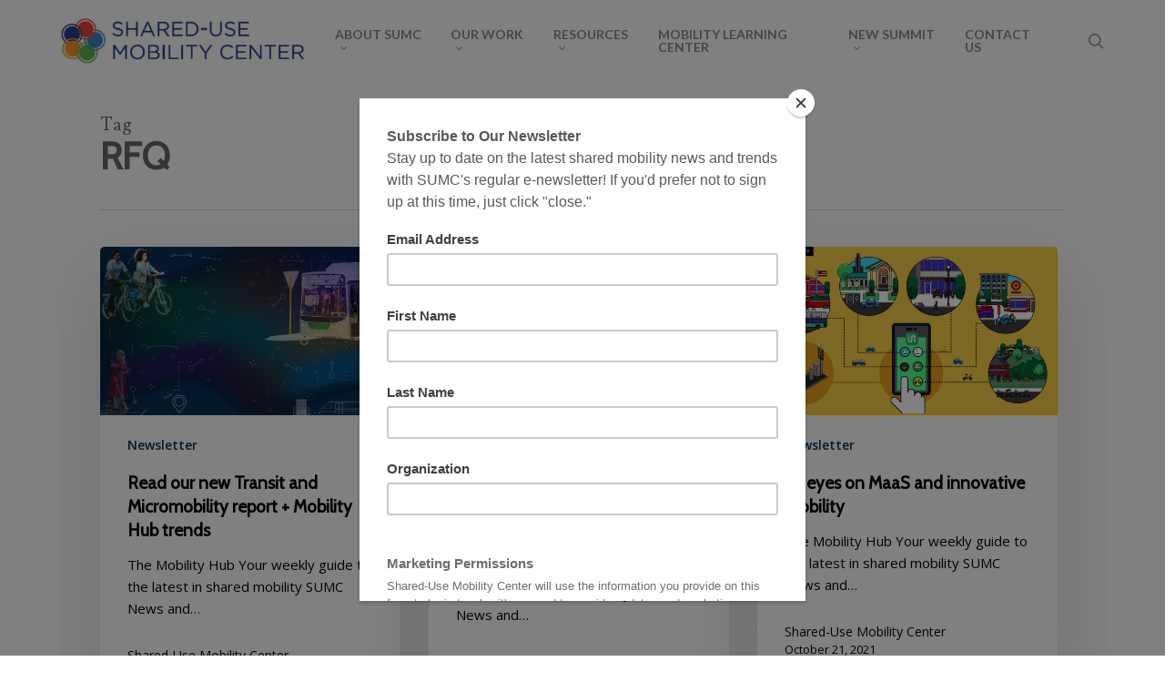

--- FILE ---
content_type: text/html; charset=UTF-8
request_url: https://sharedusemobilitycenter.org/tag/rfq/page/2/
body_size: 23424
content:
<!doctype html>
<html lang="en-US">
<head>

<!-- Meta Tags -->
<meta http-equiv="Content-Type" content="text/html; charset=UTF-8" />


	<meta name="viewport" content="width=device-width, initial-scale=1, maximum-scale=1, user-scalable=0" />

	

<!--Shortcut icon-->
	<link rel="shortcut icon" href="https://sharedusemobilitycenter.org/wp-content/uploads/2014/11/SUMC-Logos-02.png" />


<title> RFQ Archives - Page 2 of 12 - Shared-Use Mobility Center </title>

<meta name='robots' content='index, follow, max-image-preview:large, max-snippet:-1, max-video-preview:-1' />
	<style>img:is([sizes="auto" i], [sizes^="auto," i]) { contain-intrinsic-size: 3000px 1500px }</style>
	
	<!-- This site is optimized with the Yoast SEO plugin v26.8 - https://yoast.com/product/yoast-seo-wordpress/ -->
	<title>RFQ Archives - Page 2 of 12 - Shared-Use Mobility Center</title>
	<link rel="canonical" href="https://sharedusemobilitycenter.org/tag/rfq/page/2/" />
	<link rel="prev" href="https://sharedusemobilitycenter.org/tag/rfq/" />
	<link rel="next" href="https://sharedusemobilitycenter.org/tag/rfq/page/3/" />
	<meta property="og:locale" content="en_US" />
	<meta property="og:type" content="article" />
	<meta property="og:title" content="RFQ Archives - Page 2 of 12 - Shared-Use Mobility Center" />
	<meta property="og:url" content="https://sharedusemobilitycenter.org/tag/rfq/" />
	<meta property="og:site_name" content="Shared-Use Mobility Center" />
	<meta name="twitter:card" content="summary_large_image" />
	<meta name="twitter:site" content="@SharedUseCenter" />
	<script type="application/ld+json" class="yoast-schema-graph">{"@context":"https://schema.org","@graph":[{"@type":"CollectionPage","@id":"https://sharedusemobilitycenter.org/tag/rfq/","url":"https://sharedusemobilitycenter.org/tag/rfq/page/2/","name":"RFQ Archives - Page 2 of 12 - Shared-Use Mobility Center","isPartOf":{"@id":"https://sharedusemobilitycenter.org/#website"},"primaryImageOfPage":{"@id":"https://sharedusemobilitycenter.org/tag/rfq/page/2/#primaryimage"},"image":{"@id":"https://sharedusemobilitycenter.org/tag/rfq/page/2/#primaryimage"},"thumbnailUrl":"https://sharedusemobilitycenter.org/wp-content/uploads/2021/11/tcrp-micromobility-transit-graphic-v5.jpg","breadcrumb":{"@id":"https://sharedusemobilitycenter.org/tag/rfq/page/2/#breadcrumb"},"inLanguage":"en-US"},{"@type":"ImageObject","inLanguage":"en-US","@id":"https://sharedusemobilitycenter.org/tag/rfq/page/2/#primaryimage","url":"https://sharedusemobilitycenter.org/wp-content/uploads/2021/11/tcrp-micromobility-transit-graphic-v5.jpg","contentUrl":"https://sharedusemobilitycenter.org/wp-content/uploads/2021/11/tcrp-micromobility-transit-graphic-v5.jpg","width":1921,"height":1081},{"@type":"BreadcrumbList","@id":"https://sharedusemobilitycenter.org/tag/rfq/page/2/#breadcrumb","itemListElement":[{"@type":"ListItem","position":1,"name":"Home","item":"https://sharedusemobilitycenter.org/"},{"@type":"ListItem","position":2,"name":"RFQ"}]},{"@type":"WebSite","@id":"https://sharedusemobilitycenter.org/#website","url":"https://sharedusemobilitycenter.org/","name":"Shared-Use Mobility Center","description":"Collaborating to advance transportation policy and practice","publisher":{"@id":"https://sharedusemobilitycenter.org/#organization"},"potentialAction":[{"@type":"SearchAction","target":{"@type":"EntryPoint","urlTemplate":"https://sharedusemobilitycenter.org/?s={search_term_string}"},"query-input":{"@type":"PropertyValueSpecification","valueRequired":true,"valueName":"search_term_string"}}],"inLanguage":"en-US"},{"@type":"Organization","@id":"https://sharedusemobilitycenter.org/#organization","name":"Shared-Use Mobility Center","url":"https://sharedusemobilitycenter.org/","logo":{"@type":"ImageObject","inLanguage":"en-US","@id":"https://sharedusemobilitycenter.org/#/schema/logo/image/","url":"https://sharedusemobilitycenter.org/wp-content/uploads/2019/08/SUMC-Small-logo-100w-x-101h.png","contentUrl":"https://sharedusemobilitycenter.org/wp-content/uploads/2019/08/SUMC-Small-logo-100w-x-101h.png","width":100,"height":101,"caption":"Shared-Use Mobility Center"},"image":{"@id":"https://sharedusemobilitycenter.org/#/schema/logo/image/"},"sameAs":["https://www.facebook.com/sharedusecenter","https://x.com/SharedUseCenter","https://www.linkedin.com/company/shared-use-mobility-center","https://www.youtube.com/channel/UCaGpL6GCZ7ow3XG70pjz_NA","https://urbanists.social/@SUMC","https://www.instagram.com/sharedusemobilitycenter/"]}]}</script>
	<!-- / Yoast SEO plugin. -->


<link rel='dns-prefetch' href='//fonts.googleapis.com' />
<link rel="alternate" type="application/rss+xml" title="Shared-Use Mobility Center &raquo; Feed" href="https://sharedusemobilitycenter.org/feed/" />
<link rel="alternate" type="application/rss+xml" title="Shared-Use Mobility Center &raquo; Comments Feed" href="https://sharedusemobilitycenter.org/comments/feed/" />
<link rel="alternate" type="text/calendar" title="Shared-Use Mobility Center &raquo; iCal Feed" href="https://sharedusemobilitycenter.org/events/?ical=1" />
<link rel="alternate" type="application/rss+xml" title="Shared-Use Mobility Center &raquo; RFQ Tag Feed" href="https://sharedusemobilitycenter.org/tag/rfq/feed/" />
		<!-- This site uses the Google Analytics by MonsterInsights plugin v9.11.1 - Using Analytics tracking - https://www.monsterinsights.com/ -->
							<script src="//www.googletagmanager.com/gtag/js?id=G-7LG3TXPR43"  data-cfasync="false" data-wpfc-render="false" type="text/javascript" async></script>
			<script data-cfasync="false" data-wpfc-render="false" type="text/javascript">
				var mi_version = '9.11.1';
				var mi_track_user = true;
				var mi_no_track_reason = '';
								var MonsterInsightsDefaultLocations = {"page_location":"https:\/\/sharedusemobilitycenter.org\/tag\/rfq\/page\/2\/"};
								if ( typeof MonsterInsightsPrivacyGuardFilter === 'function' ) {
					var MonsterInsightsLocations = (typeof MonsterInsightsExcludeQuery === 'object') ? MonsterInsightsPrivacyGuardFilter( MonsterInsightsExcludeQuery ) : MonsterInsightsPrivacyGuardFilter( MonsterInsightsDefaultLocations );
				} else {
					var MonsterInsightsLocations = (typeof MonsterInsightsExcludeQuery === 'object') ? MonsterInsightsExcludeQuery : MonsterInsightsDefaultLocations;
				}

								var disableStrs = [
										'ga-disable-G-7LG3TXPR43',
									];

				/* Function to detect opted out users */
				function __gtagTrackerIsOptedOut() {
					for (var index = 0; index < disableStrs.length; index++) {
						if (document.cookie.indexOf(disableStrs[index] + '=true') > -1) {
							return true;
						}
					}

					return false;
				}

				/* Disable tracking if the opt-out cookie exists. */
				if (__gtagTrackerIsOptedOut()) {
					for (var index = 0; index < disableStrs.length; index++) {
						window[disableStrs[index]] = true;
					}
				}

				/* Opt-out function */
				function __gtagTrackerOptout() {
					for (var index = 0; index < disableStrs.length; index++) {
						document.cookie = disableStrs[index] + '=true; expires=Thu, 31 Dec 2099 23:59:59 UTC; path=/';
						window[disableStrs[index]] = true;
					}
				}

				if ('undefined' === typeof gaOptout) {
					function gaOptout() {
						__gtagTrackerOptout();
					}
				}
								window.dataLayer = window.dataLayer || [];

				window.MonsterInsightsDualTracker = {
					helpers: {},
					trackers: {},
				};
				if (mi_track_user) {
					function __gtagDataLayer() {
						dataLayer.push(arguments);
					}

					function __gtagTracker(type, name, parameters) {
						if (!parameters) {
							parameters = {};
						}

						if (parameters.send_to) {
							__gtagDataLayer.apply(null, arguments);
							return;
						}

						if (type === 'event') {
														parameters.send_to = monsterinsights_frontend.v4_id;
							var hookName = name;
							if (typeof parameters['event_category'] !== 'undefined') {
								hookName = parameters['event_category'] + ':' + name;
							}

							if (typeof MonsterInsightsDualTracker.trackers[hookName] !== 'undefined') {
								MonsterInsightsDualTracker.trackers[hookName](parameters);
							} else {
								__gtagDataLayer('event', name, parameters);
							}
							
						} else {
							__gtagDataLayer.apply(null, arguments);
						}
					}

					__gtagTracker('js', new Date());
					__gtagTracker('set', {
						'developer_id.dZGIzZG': true,
											});
					if ( MonsterInsightsLocations.page_location ) {
						__gtagTracker('set', MonsterInsightsLocations);
					}
										__gtagTracker('config', 'G-7LG3TXPR43', {"forceSSL":"true","link_attribution":"true"} );
										window.gtag = __gtagTracker;										(function () {
						/* https://developers.google.com/analytics/devguides/collection/analyticsjs/ */
						/* ga and __gaTracker compatibility shim. */
						var noopfn = function () {
							return null;
						};
						var newtracker = function () {
							return new Tracker();
						};
						var Tracker = function () {
							return null;
						};
						var p = Tracker.prototype;
						p.get = noopfn;
						p.set = noopfn;
						p.send = function () {
							var args = Array.prototype.slice.call(arguments);
							args.unshift('send');
							__gaTracker.apply(null, args);
						};
						var __gaTracker = function () {
							var len = arguments.length;
							if (len === 0) {
								return;
							}
							var f = arguments[len - 1];
							if (typeof f !== 'object' || f === null || typeof f.hitCallback !== 'function') {
								if ('send' === arguments[0]) {
									var hitConverted, hitObject = false, action;
									if ('event' === arguments[1]) {
										if ('undefined' !== typeof arguments[3]) {
											hitObject = {
												'eventAction': arguments[3],
												'eventCategory': arguments[2],
												'eventLabel': arguments[4],
												'value': arguments[5] ? arguments[5] : 1,
											}
										}
									}
									if ('pageview' === arguments[1]) {
										if ('undefined' !== typeof arguments[2]) {
											hitObject = {
												'eventAction': 'page_view',
												'page_path': arguments[2],
											}
										}
									}
									if (typeof arguments[2] === 'object') {
										hitObject = arguments[2];
									}
									if (typeof arguments[5] === 'object') {
										Object.assign(hitObject, arguments[5]);
									}
									if ('undefined' !== typeof arguments[1].hitType) {
										hitObject = arguments[1];
										if ('pageview' === hitObject.hitType) {
											hitObject.eventAction = 'page_view';
										}
									}
									if (hitObject) {
										action = 'timing' === arguments[1].hitType ? 'timing_complete' : hitObject.eventAction;
										hitConverted = mapArgs(hitObject);
										__gtagTracker('event', action, hitConverted);
									}
								}
								return;
							}

							function mapArgs(args) {
								var arg, hit = {};
								var gaMap = {
									'eventCategory': 'event_category',
									'eventAction': 'event_action',
									'eventLabel': 'event_label',
									'eventValue': 'event_value',
									'nonInteraction': 'non_interaction',
									'timingCategory': 'event_category',
									'timingVar': 'name',
									'timingValue': 'value',
									'timingLabel': 'event_label',
									'page': 'page_path',
									'location': 'page_location',
									'title': 'page_title',
									'referrer' : 'page_referrer',
								};
								for (arg in args) {
																		if (!(!args.hasOwnProperty(arg) || !gaMap.hasOwnProperty(arg))) {
										hit[gaMap[arg]] = args[arg];
									} else {
										hit[arg] = args[arg];
									}
								}
								return hit;
							}

							try {
								f.hitCallback();
							} catch (ex) {
							}
						};
						__gaTracker.create = newtracker;
						__gaTracker.getByName = newtracker;
						__gaTracker.getAll = function () {
							return [];
						};
						__gaTracker.remove = noopfn;
						__gaTracker.loaded = true;
						window['__gaTracker'] = __gaTracker;
					})();
									} else {
										console.log("");
					(function () {
						function __gtagTracker() {
							return null;
						}

						window['__gtagTracker'] = __gtagTracker;
						window['gtag'] = __gtagTracker;
					})();
									}
			</script>
							<!-- / Google Analytics by MonsterInsights -->
		<script type="text/javascript">
/* <![CDATA[ */
window._wpemojiSettings = {"baseUrl":"https:\/\/s.w.org\/images\/core\/emoji\/16.0.1\/72x72\/","ext":".png","svgUrl":"https:\/\/s.w.org\/images\/core\/emoji\/16.0.1\/svg\/","svgExt":".svg","source":{"concatemoji":"https:\/\/sharedusemobilitycenter.org\/wp-includes\/js\/wp-emoji-release.min.js?ver=a9690319e1bbc637ddbaa837475aa148"}};
/*! This file is auto-generated */
!function(s,n){var o,i,e;function c(e){try{var t={supportTests:e,timestamp:(new Date).valueOf()};sessionStorage.setItem(o,JSON.stringify(t))}catch(e){}}function p(e,t,n){e.clearRect(0,0,e.canvas.width,e.canvas.height),e.fillText(t,0,0);var t=new Uint32Array(e.getImageData(0,0,e.canvas.width,e.canvas.height).data),a=(e.clearRect(0,0,e.canvas.width,e.canvas.height),e.fillText(n,0,0),new Uint32Array(e.getImageData(0,0,e.canvas.width,e.canvas.height).data));return t.every(function(e,t){return e===a[t]})}function u(e,t){e.clearRect(0,0,e.canvas.width,e.canvas.height),e.fillText(t,0,0);for(var n=e.getImageData(16,16,1,1),a=0;a<n.data.length;a++)if(0!==n.data[a])return!1;return!0}function f(e,t,n,a){switch(t){case"flag":return n(e,"\ud83c\udff3\ufe0f\u200d\u26a7\ufe0f","\ud83c\udff3\ufe0f\u200b\u26a7\ufe0f")?!1:!n(e,"\ud83c\udde8\ud83c\uddf6","\ud83c\udde8\u200b\ud83c\uddf6")&&!n(e,"\ud83c\udff4\udb40\udc67\udb40\udc62\udb40\udc65\udb40\udc6e\udb40\udc67\udb40\udc7f","\ud83c\udff4\u200b\udb40\udc67\u200b\udb40\udc62\u200b\udb40\udc65\u200b\udb40\udc6e\u200b\udb40\udc67\u200b\udb40\udc7f");case"emoji":return!a(e,"\ud83e\udedf")}return!1}function g(e,t,n,a){var r="undefined"!=typeof WorkerGlobalScope&&self instanceof WorkerGlobalScope?new OffscreenCanvas(300,150):s.createElement("canvas"),o=r.getContext("2d",{willReadFrequently:!0}),i=(o.textBaseline="top",o.font="600 32px Arial",{});return e.forEach(function(e){i[e]=t(o,e,n,a)}),i}function t(e){var t=s.createElement("script");t.src=e,t.defer=!0,s.head.appendChild(t)}"undefined"!=typeof Promise&&(o="wpEmojiSettingsSupports",i=["flag","emoji"],n.supports={everything:!0,everythingExceptFlag:!0},e=new Promise(function(e){s.addEventListener("DOMContentLoaded",e,{once:!0})}),new Promise(function(t){var n=function(){try{var e=JSON.parse(sessionStorage.getItem(o));if("object"==typeof e&&"number"==typeof e.timestamp&&(new Date).valueOf()<e.timestamp+604800&&"object"==typeof e.supportTests)return e.supportTests}catch(e){}return null}();if(!n){if("undefined"!=typeof Worker&&"undefined"!=typeof OffscreenCanvas&&"undefined"!=typeof URL&&URL.createObjectURL&&"undefined"!=typeof Blob)try{var e="postMessage("+g.toString()+"("+[JSON.stringify(i),f.toString(),p.toString(),u.toString()].join(",")+"));",a=new Blob([e],{type:"text/javascript"}),r=new Worker(URL.createObjectURL(a),{name:"wpTestEmojiSupports"});return void(r.onmessage=function(e){c(n=e.data),r.terminate(),t(n)})}catch(e){}c(n=g(i,f,p,u))}t(n)}).then(function(e){for(var t in e)n.supports[t]=e[t],n.supports.everything=n.supports.everything&&n.supports[t],"flag"!==t&&(n.supports.everythingExceptFlag=n.supports.everythingExceptFlag&&n.supports[t]);n.supports.everythingExceptFlag=n.supports.everythingExceptFlag&&!n.supports.flag,n.DOMReady=!1,n.readyCallback=function(){n.DOMReady=!0}}).then(function(){return e}).then(function(){var e;n.supports.everything||(n.readyCallback(),(e=n.source||{}).concatemoji?t(e.concatemoji):e.wpemoji&&e.twemoji&&(t(e.twemoji),t(e.wpemoji)))}))}((window,document),window._wpemojiSettings);
/* ]]> */
</script>
<style id='wp-emoji-styles-inline-css' type='text/css'>

	img.wp-smiley, img.emoji {
		display: inline !important;
		border: none !important;
		box-shadow: none !important;
		height: 1em !important;
		width: 1em !important;
		margin: 0 0.07em !important;
		vertical-align: -0.1em !important;
		background: none !important;
		padding: 0 !important;
	}
</style>
<link rel='stylesheet' id='wp-block-library-css' href='https://sharedusemobilitycenter.org/wp-includes/css/dist/block-library/style.min.css?ver=a9690319e1bbc637ddbaa837475aa148' type='text/css' media='all' />
<style id='global-styles-inline-css' type='text/css'>
:root{--wp--preset--aspect-ratio--square: 1;--wp--preset--aspect-ratio--4-3: 4/3;--wp--preset--aspect-ratio--3-4: 3/4;--wp--preset--aspect-ratio--3-2: 3/2;--wp--preset--aspect-ratio--2-3: 2/3;--wp--preset--aspect-ratio--16-9: 16/9;--wp--preset--aspect-ratio--9-16: 9/16;--wp--preset--color--black: #000000;--wp--preset--color--cyan-bluish-gray: #abb8c3;--wp--preset--color--white: #ffffff;--wp--preset--color--pale-pink: #f78da7;--wp--preset--color--vivid-red: #cf2e2e;--wp--preset--color--luminous-vivid-orange: #ff6900;--wp--preset--color--luminous-vivid-amber: #fcb900;--wp--preset--color--light-green-cyan: #7bdcb5;--wp--preset--color--vivid-green-cyan: #00d084;--wp--preset--color--pale-cyan-blue: #8ed1fc;--wp--preset--color--vivid-cyan-blue: #0693e3;--wp--preset--color--vivid-purple: #9b51e0;--wp--preset--gradient--vivid-cyan-blue-to-vivid-purple: linear-gradient(135deg,rgba(6,147,227,1) 0%,rgb(155,81,224) 100%);--wp--preset--gradient--light-green-cyan-to-vivid-green-cyan: linear-gradient(135deg,rgb(122,220,180) 0%,rgb(0,208,130) 100%);--wp--preset--gradient--luminous-vivid-amber-to-luminous-vivid-orange: linear-gradient(135deg,rgba(252,185,0,1) 0%,rgba(255,105,0,1) 100%);--wp--preset--gradient--luminous-vivid-orange-to-vivid-red: linear-gradient(135deg,rgba(255,105,0,1) 0%,rgb(207,46,46) 100%);--wp--preset--gradient--very-light-gray-to-cyan-bluish-gray: linear-gradient(135deg,rgb(238,238,238) 0%,rgb(169,184,195) 100%);--wp--preset--gradient--cool-to-warm-spectrum: linear-gradient(135deg,rgb(74,234,220) 0%,rgb(151,120,209) 20%,rgb(207,42,186) 40%,rgb(238,44,130) 60%,rgb(251,105,98) 80%,rgb(254,248,76) 100%);--wp--preset--gradient--blush-light-purple: linear-gradient(135deg,rgb(255,206,236) 0%,rgb(152,150,240) 100%);--wp--preset--gradient--blush-bordeaux: linear-gradient(135deg,rgb(254,205,165) 0%,rgb(254,45,45) 50%,rgb(107,0,62) 100%);--wp--preset--gradient--luminous-dusk: linear-gradient(135deg,rgb(255,203,112) 0%,rgb(199,81,192) 50%,rgb(65,88,208) 100%);--wp--preset--gradient--pale-ocean: linear-gradient(135deg,rgb(255,245,203) 0%,rgb(182,227,212) 50%,rgb(51,167,181) 100%);--wp--preset--gradient--electric-grass: linear-gradient(135deg,rgb(202,248,128) 0%,rgb(113,206,126) 100%);--wp--preset--gradient--midnight: linear-gradient(135deg,rgb(2,3,129) 0%,rgb(40,116,252) 100%);--wp--preset--font-size--small: 13px;--wp--preset--font-size--medium: 20px;--wp--preset--font-size--large: 36px;--wp--preset--font-size--x-large: 42px;--wp--preset--spacing--20: 0.44rem;--wp--preset--spacing--30: 0.67rem;--wp--preset--spacing--40: 1rem;--wp--preset--spacing--50: 1.5rem;--wp--preset--spacing--60: 2.25rem;--wp--preset--spacing--70: 3.38rem;--wp--preset--spacing--80: 5.06rem;--wp--preset--shadow--natural: 6px 6px 9px rgba(0, 0, 0, 0.2);--wp--preset--shadow--deep: 12px 12px 50px rgba(0, 0, 0, 0.4);--wp--preset--shadow--sharp: 6px 6px 0px rgba(0, 0, 0, 0.2);--wp--preset--shadow--outlined: 6px 6px 0px -3px rgba(255, 255, 255, 1), 6px 6px rgba(0, 0, 0, 1);--wp--preset--shadow--crisp: 6px 6px 0px rgba(0, 0, 0, 1);}:root { --wp--style--global--content-size: 1300px;--wp--style--global--wide-size: 1300px; }:where(body) { margin: 0; }.wp-site-blocks > .alignleft { float: left; margin-right: 2em; }.wp-site-blocks > .alignright { float: right; margin-left: 2em; }.wp-site-blocks > .aligncenter { justify-content: center; margin-left: auto; margin-right: auto; }:where(.is-layout-flex){gap: 0.5em;}:where(.is-layout-grid){gap: 0.5em;}.is-layout-flow > .alignleft{float: left;margin-inline-start: 0;margin-inline-end: 2em;}.is-layout-flow > .alignright{float: right;margin-inline-start: 2em;margin-inline-end: 0;}.is-layout-flow > .aligncenter{margin-left: auto !important;margin-right: auto !important;}.is-layout-constrained > .alignleft{float: left;margin-inline-start: 0;margin-inline-end: 2em;}.is-layout-constrained > .alignright{float: right;margin-inline-start: 2em;margin-inline-end: 0;}.is-layout-constrained > .aligncenter{margin-left: auto !important;margin-right: auto !important;}.is-layout-constrained > :where(:not(.alignleft):not(.alignright):not(.alignfull)){max-width: var(--wp--style--global--content-size);margin-left: auto !important;margin-right: auto !important;}.is-layout-constrained > .alignwide{max-width: var(--wp--style--global--wide-size);}body .is-layout-flex{display: flex;}.is-layout-flex{flex-wrap: wrap;align-items: center;}.is-layout-flex > :is(*, div){margin: 0;}body .is-layout-grid{display: grid;}.is-layout-grid > :is(*, div){margin: 0;}body{padding-top: 0px;padding-right: 0px;padding-bottom: 0px;padding-left: 0px;}:root :where(.wp-element-button, .wp-block-button__link){background-color: #32373c;border-width: 0;color: #fff;font-family: inherit;font-size: inherit;line-height: inherit;padding: calc(0.667em + 2px) calc(1.333em + 2px);text-decoration: none;}.has-black-color{color: var(--wp--preset--color--black) !important;}.has-cyan-bluish-gray-color{color: var(--wp--preset--color--cyan-bluish-gray) !important;}.has-white-color{color: var(--wp--preset--color--white) !important;}.has-pale-pink-color{color: var(--wp--preset--color--pale-pink) !important;}.has-vivid-red-color{color: var(--wp--preset--color--vivid-red) !important;}.has-luminous-vivid-orange-color{color: var(--wp--preset--color--luminous-vivid-orange) !important;}.has-luminous-vivid-amber-color{color: var(--wp--preset--color--luminous-vivid-amber) !important;}.has-light-green-cyan-color{color: var(--wp--preset--color--light-green-cyan) !important;}.has-vivid-green-cyan-color{color: var(--wp--preset--color--vivid-green-cyan) !important;}.has-pale-cyan-blue-color{color: var(--wp--preset--color--pale-cyan-blue) !important;}.has-vivid-cyan-blue-color{color: var(--wp--preset--color--vivid-cyan-blue) !important;}.has-vivid-purple-color{color: var(--wp--preset--color--vivid-purple) !important;}.has-black-background-color{background-color: var(--wp--preset--color--black) !important;}.has-cyan-bluish-gray-background-color{background-color: var(--wp--preset--color--cyan-bluish-gray) !important;}.has-white-background-color{background-color: var(--wp--preset--color--white) !important;}.has-pale-pink-background-color{background-color: var(--wp--preset--color--pale-pink) !important;}.has-vivid-red-background-color{background-color: var(--wp--preset--color--vivid-red) !important;}.has-luminous-vivid-orange-background-color{background-color: var(--wp--preset--color--luminous-vivid-orange) !important;}.has-luminous-vivid-amber-background-color{background-color: var(--wp--preset--color--luminous-vivid-amber) !important;}.has-light-green-cyan-background-color{background-color: var(--wp--preset--color--light-green-cyan) !important;}.has-vivid-green-cyan-background-color{background-color: var(--wp--preset--color--vivid-green-cyan) !important;}.has-pale-cyan-blue-background-color{background-color: var(--wp--preset--color--pale-cyan-blue) !important;}.has-vivid-cyan-blue-background-color{background-color: var(--wp--preset--color--vivid-cyan-blue) !important;}.has-vivid-purple-background-color{background-color: var(--wp--preset--color--vivid-purple) !important;}.has-black-border-color{border-color: var(--wp--preset--color--black) !important;}.has-cyan-bluish-gray-border-color{border-color: var(--wp--preset--color--cyan-bluish-gray) !important;}.has-white-border-color{border-color: var(--wp--preset--color--white) !important;}.has-pale-pink-border-color{border-color: var(--wp--preset--color--pale-pink) !important;}.has-vivid-red-border-color{border-color: var(--wp--preset--color--vivid-red) !important;}.has-luminous-vivid-orange-border-color{border-color: var(--wp--preset--color--luminous-vivid-orange) !important;}.has-luminous-vivid-amber-border-color{border-color: var(--wp--preset--color--luminous-vivid-amber) !important;}.has-light-green-cyan-border-color{border-color: var(--wp--preset--color--light-green-cyan) !important;}.has-vivid-green-cyan-border-color{border-color: var(--wp--preset--color--vivid-green-cyan) !important;}.has-pale-cyan-blue-border-color{border-color: var(--wp--preset--color--pale-cyan-blue) !important;}.has-vivid-cyan-blue-border-color{border-color: var(--wp--preset--color--vivid-cyan-blue) !important;}.has-vivid-purple-border-color{border-color: var(--wp--preset--color--vivid-purple) !important;}.has-vivid-cyan-blue-to-vivid-purple-gradient-background{background: var(--wp--preset--gradient--vivid-cyan-blue-to-vivid-purple) !important;}.has-light-green-cyan-to-vivid-green-cyan-gradient-background{background: var(--wp--preset--gradient--light-green-cyan-to-vivid-green-cyan) !important;}.has-luminous-vivid-amber-to-luminous-vivid-orange-gradient-background{background: var(--wp--preset--gradient--luminous-vivid-amber-to-luminous-vivid-orange) !important;}.has-luminous-vivid-orange-to-vivid-red-gradient-background{background: var(--wp--preset--gradient--luminous-vivid-orange-to-vivid-red) !important;}.has-very-light-gray-to-cyan-bluish-gray-gradient-background{background: var(--wp--preset--gradient--very-light-gray-to-cyan-bluish-gray) !important;}.has-cool-to-warm-spectrum-gradient-background{background: var(--wp--preset--gradient--cool-to-warm-spectrum) !important;}.has-blush-light-purple-gradient-background{background: var(--wp--preset--gradient--blush-light-purple) !important;}.has-blush-bordeaux-gradient-background{background: var(--wp--preset--gradient--blush-bordeaux) !important;}.has-luminous-dusk-gradient-background{background: var(--wp--preset--gradient--luminous-dusk) !important;}.has-pale-ocean-gradient-background{background: var(--wp--preset--gradient--pale-ocean) !important;}.has-electric-grass-gradient-background{background: var(--wp--preset--gradient--electric-grass) !important;}.has-midnight-gradient-background{background: var(--wp--preset--gradient--midnight) !important;}.has-small-font-size{font-size: var(--wp--preset--font-size--small) !important;}.has-medium-font-size{font-size: var(--wp--preset--font-size--medium) !important;}.has-large-font-size{font-size: var(--wp--preset--font-size--large) !important;}.has-x-large-font-size{font-size: var(--wp--preset--font-size--x-large) !important;}
:where(.wp-block-post-template.is-layout-flex){gap: 1.25em;}:where(.wp-block-post-template.is-layout-grid){gap: 1.25em;}
:where(.wp-block-columns.is-layout-flex){gap: 2em;}:where(.wp-block-columns.is-layout-grid){gap: 2em;}
:root :where(.wp-block-pullquote){font-size: 1.5em;line-height: 1.6;}
</style>
<link rel='stylesheet' id='contact-form-7-css' href='https://sharedusemobilitycenter.org/wp-content/plugins/contact-form-7/includes/css/styles.css?ver=6.1.4' type='text/css' media='all' />
<link rel='stylesheet' id='plyr-css-css' href='https://sharedusemobilitycenter.org/wp-content/plugins/easy-video-player/lib/plyr.css?ver=a9690319e1bbc637ddbaa837475aa148' type='text/css' media='all' />
<link rel='stylesheet' id='salient-social-css' href='https://sharedusemobilitycenter.org/wp-content/plugins/salient-social/css/style.css?ver=1.2.6' type='text/css' media='all' />
<style id='salient-social-inline-css' type='text/css'>

  .sharing-default-minimal .nectar-love.loved,
  body .nectar-social[data-color-override="override"].fixed > a:before, 
  body .nectar-social[data-color-override="override"].fixed .nectar-social-inner a,
  .sharing-default-minimal .nectar-social[data-color-override="override"] .nectar-social-inner a:hover,
  .nectar-social.vertical[data-color-override="override"] .nectar-social-inner a:hover {
    background-color: #0b2d5d;
  }
  .nectar-social.hover .nectar-love.loved,
  .nectar-social.hover > .nectar-love-button a:hover,
  .nectar-social[data-color-override="override"].hover > div a:hover,
  #single-below-header .nectar-social[data-color-override="override"].hover > div a:hover,
  .nectar-social[data-color-override="override"].hover .share-btn:hover,
  .sharing-default-minimal .nectar-social[data-color-override="override"] .nectar-social-inner a {
    border-color: #0b2d5d;
  }
  #single-below-header .nectar-social.hover .nectar-love.loved i,
  #single-below-header .nectar-social.hover[data-color-override="override"] a:hover,
  #single-below-header .nectar-social.hover[data-color-override="override"] a:hover i,
  #single-below-header .nectar-social.hover .nectar-love-button a:hover i,
  .nectar-love:hover i,
  .hover .nectar-love:hover .total_loves,
  .nectar-love.loved i,
  .nectar-social.hover .nectar-love.loved .total_loves,
  .nectar-social.hover .share-btn:hover, 
  .nectar-social[data-color-override="override"].hover .nectar-social-inner a:hover,
  .nectar-social[data-color-override="override"].hover > div:hover span,
  .sharing-default-minimal .nectar-social[data-color-override="override"] .nectar-social-inner a:not(:hover) i,
  .sharing-default-minimal .nectar-social[data-color-override="override"] .nectar-social-inner a:not(:hover) {
    color: #0b2d5d;
  }
</style>
<link rel='stylesheet' id='nectar-boxed-css' href='https://sharedusemobilitycenter.org/wp-content/themes/salient/css/build/plugins/boxed.css?ver=18.0.2' type='text/css' media='all' />
<link rel='stylesheet' id='font-awesome-css' href='https://sharedusemobilitycenter.org/wp-content/themes/salient/css/font-awesome-legacy.min.css?ver=4.7.1' type='text/css' media='all' />
<link rel='stylesheet' id='salient-grid-system-css' href='https://sharedusemobilitycenter.org/wp-content/themes/salient/css/build/grid-system.css?ver=18.0.2' type='text/css' media='all' />
<link rel='stylesheet' id='main-styles-css' href='https://sharedusemobilitycenter.org/wp-content/themes/salient/css/build/style.css?ver=18.0.2' type='text/css' media='all' />
<link rel='stylesheet' id='nectar-cf7-css' href='https://sharedusemobilitycenter.org/wp-content/themes/salient/css/build/third-party/cf7.css?ver=18.0.2' type='text/css' media='all' />
<link rel='stylesheet' id='nectar-wpforms-css' href='https://sharedusemobilitycenter.org/wp-content/themes/salient/css/build/third-party/wpforms.css?ver=18.0.2' type='text/css' media='all' />
<link rel='stylesheet' id='nectar-basic-events-calendar-css' href='https://sharedusemobilitycenter.org/wp-content/themes/salient/css/build/third-party/events-calendar.css?ver=18.0.2' type='text/css' media='all' />
<link rel='stylesheet' id='nectar_default_font_open_sans-css' href='https://fonts.googleapis.com/css?family=Open+Sans%3A300%2C400%2C600%2C700&#038;subset=latin%2Clatin-ext' type='text/css' media='all' />
<link rel='stylesheet' id='nectar-blog-masonry-core-css' href='https://sharedusemobilitycenter.org/wp-content/themes/salient/css/build/blog/masonry-core.css?ver=18.0.2' type='text/css' media='all' />
<link rel='stylesheet' id='responsive-css' href='https://sharedusemobilitycenter.org/wp-content/themes/salient/css/build/responsive.css?ver=18.0.2' type='text/css' media='all' />
<link rel='stylesheet' id='select2-css' href='https://sharedusemobilitycenter.org/wp-content/themes/salient/css/build/plugins/select2.css?ver=4.0.1' type='text/css' media='all' />
<link rel='stylesheet' id='skin-original-css' href='https://sharedusemobilitycenter.org/wp-content/themes/salient/css/build/skin-original.css?ver=18.0.2' type='text/css' media='all' />
<link rel='stylesheet' id='salient-wp-menu-dynamic-css' href='https://sharedusemobilitycenter.org/wp-content/uploads/salient/menu-dynamic.css?ver=1402' type='text/css' media='all' />
<link rel='stylesheet' id='js_composer_front-css' href='https://sharedusemobilitycenter.org/wp-content/themes/salient/css/build/plugins/js_composer.css?ver=18.0.2' type='text/css' media='all' />
<link rel='stylesheet' id='dynamic-css-css' href='https://sharedusemobilitycenter.org/wp-content/uploads/salient/salient-dynamic-styles.css?ver=95216' type='text/css' media='all' />
<style id='dynamic-css-inline-css' type='text/css'>
body[data-bg-header="true"].category .container-wrap,body[data-bg-header="true"].author .container-wrap,body[data-bg-header="true"].date .container-wrap,body[data-bg-header="true"].blog .container-wrap{padding-top:var(--container-padding)!important}.archive.author .row .col.section-title span,.archive.category .row .col.section-title span,.archive.tag .row .col.section-title span,.archive.date .row .col.section-title span{padding-left:0}body.author #page-header-wrap #page-header-bg,body.category #page-header-wrap #page-header-bg,body.tag #page-header-wrap #page-header-bg,body.date #page-header-wrap #page-header-bg{height:auto;padding-top:8%;padding-bottom:8%;}.archive #page-header-wrap{height:auto;}.archive.category .row .col.section-title p,.archive.tag .row .col.section-title p{margin-top:10px;}body[data-bg-header="true"].archive .container-wrap.meta_overlaid_blog,body[data-bg-header="true"].category .container-wrap.meta_overlaid_blog,body[data-bg-header="true"].author .container-wrap.meta_overlaid_blog,body[data-bg-header="true"].date .container-wrap.meta_overlaid_blog{padding-top:0!important;}#page-header-bg[data-alignment="center"] .span_6 p{margin:0 auto;}body.archive #page-header-bg:not(.fullscreen-header) .span_6{position:relative;-webkit-transform:none;transform:none;top:0;}.blog-archive-header .nectar-author-gravatar img{width:125px;border-radius:100px;}.blog-archive-header .container .span_12 p{font-size:min(max(calc(1.3vw),16px),20px);line-height:1.5;margin-top:.5em;}body .page-header-no-bg.color-bg{padding:5% 0;}@media only screen and (max-width:999px){body .page-header-no-bg.color-bg{padding:7% 0;}}@media only screen and (max-width:690px){body .page-header-no-bg.color-bg{padding:9% 0;}.blog-archive-header .nectar-author-gravatar img{width:75px;}}.blog-archive-header.color-bg .col.section-title{border-bottom:0;padding:0;}.blog-archive-header.color-bg *{color:inherit!important;}.nectar-archive-tax-count{position:relative;padding:.5em;transform:translateX(0.25em) translateY(-0.75em);font-size:clamp(14px,0.3em,20px);display:inline-block;vertical-align:super;}.nectar-archive-tax-count:before{content:"";display:block;padding-bottom:100%;width:100%;position:absolute;top:50%;left:50%;transform:translate(-50%,-50%);border-radius:100px;background-color:currentColor;opacity:0.1;}@media only screen and (min-width:1000px){body #ajax-content-wrap.no-scroll{min-height:calc(100vh - 90px);height:calc(100vh - 90px)!important;}}@media only screen and (min-width:1000px){#page-header-wrap.fullscreen-header,#page-header-wrap.fullscreen-header #page-header-bg,html:not(.nectar-box-roll-loaded) .nectar-box-roll > #page-header-bg.fullscreen-header,.nectar_fullscreen_zoom_recent_projects,#nectar_fullscreen_rows:not(.afterLoaded) > div{height:calc(100vh - 89px);}.wpb_row.vc_row-o-full-height.top-level,.wpb_row.vc_row-o-full-height.top-level > .col.span_12{min-height:calc(100vh - 89px);}html:not(.nectar-box-roll-loaded) .nectar-box-roll > #page-header-bg.fullscreen-header{top:90px;}.nectar-slider-wrap[data-fullscreen="true"]:not(.loaded),.nectar-slider-wrap[data-fullscreen="true"]:not(.loaded) .swiper-container{height:calc(100vh - 88px)!important;}.admin-bar .nectar-slider-wrap[data-fullscreen="true"]:not(.loaded),.admin-bar .nectar-slider-wrap[data-fullscreen="true"]:not(.loaded) .swiper-container{height:calc(100vh - 88px - 32px)!important;}}.admin-bar[class*="page-template-template-no-header"] .wpb_row.vc_row-o-full-height.top-level,.admin-bar[class*="page-template-template-no-header"] .wpb_row.vc_row-o-full-height.top-level > .col.span_12{min-height:calc(100vh - 32px);}body[class*="page-template-template-no-header"] .wpb_row.vc_row-o-full-height.top-level,body[class*="page-template-template-no-header"] .wpb_row.vc_row-o-full-height.top-level > .col.span_12{min-height:100vh;}@media only screen and (max-width:999px){.using-mobile-browser #nectar_fullscreen_rows:not(.afterLoaded):not([data-mobile-disable="on"]) > div{height:calc(100vh - 100px);}.using-mobile-browser .wpb_row.vc_row-o-full-height.top-level,.using-mobile-browser .wpb_row.vc_row-o-full-height.top-level > .col.span_12,[data-permanent-transparent="1"].using-mobile-browser .wpb_row.vc_row-o-full-height.top-level,[data-permanent-transparent="1"].using-mobile-browser .wpb_row.vc_row-o-full-height.top-level > .col.span_12{min-height:calc(100vh - 100px);}html:not(.nectar-box-roll-loaded) .nectar-box-roll > #page-header-bg.fullscreen-header,.nectar_fullscreen_zoom_recent_projects,.nectar-slider-wrap[data-fullscreen="true"]:not(.loaded),.nectar-slider-wrap[data-fullscreen="true"]:not(.loaded) .swiper-container,#nectar_fullscreen_rows:not(.afterLoaded):not([data-mobile-disable="on"]) > div{height:calc(100vh - 47px);}.wpb_row.vc_row-o-full-height.top-level,.wpb_row.vc_row-o-full-height.top-level > .col.span_12{min-height:calc(100vh - 47px);}body[data-transparent-header="false"] #ajax-content-wrap.no-scroll{min-height:calc(100vh - 47px);height:calc(100vh - 47px);}}body{background-position:left top;background-repeat:no-repeat;background-color:#ffffff!important;background-attachment:scroll;background-size:cover;-webkit-background-size:cover;}.screen-reader-text,.nectar-skip-to-content:not(:focus){border:0;clip:rect(1px,1px,1px,1px);clip-path:inset(50%);height:1px;margin:-1px;overflow:hidden;padding:0;position:absolute!important;width:1px;word-wrap:normal!important;}.row .col img:not([srcset]){width:auto;}.row .col img.img-with-animation.nectar-lazy:not([srcset]){width:100%;}
@media only screen and (max-width: 1300px) and (min-width: 1000px) {
.nectar-slider-wrap .swiper-slide .content h2 { font-size: 3.5em !important; line-height: 1.1em !important;}
}
@media (max-width: 689px) {
  .swiper-slide .content { padding: 0 !important; }
}

#boxed { box-shadow: none;background: transparent; }
#header-outer #top .sf-menu > .sf-with-ul > a ,#top nav ul li a{color:#40525b;}
</style>
<link rel='stylesheet' id='salient-child-style-css' href='https://sharedusemobilitycenter.org/wp-content/themes/salient-child/style.css?ver=18.0.2' type='text/css' media='all' />
<link rel='stylesheet' id='redux-google-fonts-salient_redux-css' href='https://fonts.googleapis.com/css?family=Lato%3A700%7COpen+Sans%3A400%2C400italic%7CCabin%7CLusitana&#038;subset=latin&#038;ver=a9690319e1bbc637ddbaa837475aa148' type='text/css' media='all' />
<script type="text/javascript" src="https://sharedusemobilitycenter.org/wp-includes/js/jquery/jquery.min.js?ver=3.7.1" id="jquery-core-js"></script>
<script type="text/javascript" src="https://sharedusemobilitycenter.org/wp-includes/js/jquery/jquery-migrate.min.js?ver=3.4.1" id="jquery-migrate-js"></script>
<script type="text/javascript" src="https://sharedusemobilitycenter.org/wp-content/plugins/google-analytics-for-wordpress/assets/js/frontend-gtag.min.js?ver=9.11.1" id="monsterinsights-frontend-script-js" async="async" data-wp-strategy="async"></script>
<script data-cfasync="false" data-wpfc-render="false" type="text/javascript" id='monsterinsights-frontend-script-js-extra'>/* <![CDATA[ */
var monsterinsights_frontend = {"js_events_tracking":"true","download_extensions":"doc,pdf,ppt,zip,xls,docx,pptx,xlsx","inbound_paths":"[{\"path\":\"\\\/go\\\/\",\"label\":\"affiliate\"},{\"path\":\"\\\/recommend\\\/\",\"label\":\"affiliate\"}]","home_url":"https:\/\/sharedusemobilitycenter.org","hash_tracking":"false","v4_id":"G-7LG3TXPR43"};/* ]]> */
</script>
<script type="text/javascript" id="plyr-js-js-extra">
/* <![CDATA[ */
var easy_video_player = {"plyr_iconUrl":"https:\/\/sharedusemobilitycenter.org\/wp-content\/plugins\/easy-video-player\/lib\/plyr.svg","plyr_blankVideo":"https:\/\/sharedusemobilitycenter.org\/wp-content\/plugins\/easy-video-player\/lib\/blank.mp4"};
/* ]]> */
</script>
<script type="text/javascript" src="https://sharedusemobilitycenter.org/wp-content/plugins/easy-video-player/lib/plyr.js?ver=a9690319e1bbc637ddbaa837475aa148" id="plyr-js-js"></script>
<script></script><link rel="https://api.w.org/" href="https://sharedusemobilitycenter.org/wp-json/" /><link rel="alternate" title="JSON" type="application/json" href="https://sharedusemobilitycenter.org/wp-json/wp/v2/tags/505" /><link rel="EditURI" type="application/rsd+xml" title="RSD" href="https://sharedusemobilitycenter.org/xmlrpc.php?rsd" />

<meta name="tec-api-version" content="v1"><meta name="tec-api-origin" content="https://sharedusemobilitycenter.org"><link rel="alternate" href="https://sharedusemobilitycenter.org/wp-json/tribe/events/v1/events/?tags=rfq" /><script type="text/javascript"> var root = document.getElementsByTagName( "html" )[0]; root.setAttribute( "class", "js" ); </script><meta name="generator" content="Powered by WPBakery Page Builder - drag and drop page builder for WordPress."/>
<noscript><style> .wpb_animate_when_almost_visible { opacity: 1; }</style></noscript>
<style type="text/css">
html body .sf-menu li ul li a:hover, .sf-menu li ul li.sfHover > a ,body #header-outer:not([data-format="left-header"]) #top nav > ul > li:not(.megamenu) ul a:hover ,.orbit-wrapper .slider-nav .right, .orbit-wrapper .slider-nav .left, .progress li span, .nectar-progress-bar span, #footer-outer #footer-widgets .col .tagcloud a:hover, #sidebar .widget .tagcloud a:hover, #fp-nav.tooltip ul li .fp-tooltip .tooltip-inner, #pagination .next a:hover, #pagination .prev a:hover, .comment-list .reply a:hover, .comment-list .reply a:focus, .icon-normal, .bar_graph li span, .nectar-button.tilt.accent-color, body .swiper-slide .button.transparent_2 .primary-color:hover, #footer-outer #footer-widgets .col input[type="submit"], body .products-carousel .carousel-next:hover, body .products-carousel .carousel-prev:hover, .blog-recent .more-link span:hover, .post-tags a:hover, #to-top:hover, #to-top.dark:hover, body[data-button-style*="rounded"] #to-top:after, #pagination a.page-numbers:hover, #pagination span.page-numbers.current, .portfolio-items .col[data-default-color="true"] .work-item:not(.style-3) .work-info-bg, .portfolio-items .col[data-default-color="true"] .bottom-meta, .portfolio-items .col.nectar-new-item .inner-wrap:before, .portfolio-filters-inline[data-color-scheme="accent-color-underline"] a:after, .portfolio-filters a, .portfolio-filters #sort-portfolio, .project-attrs li span, .portfolio-filters, .portfolio-filters-inline[data-color-scheme="accent-color"], .bottom_controls #portfolio-nav .controls li a i:after, .bottom_controls #portfolio-nav ul:first-child li#all-items a:hover i, .single-portfolio .facebook-share a:hover, .single-portfolio .twitter-share a:hover, .single-portfolio .pinterest-share a:hover, .single-post .facebook-share a:hover, .single-post .twitter-share a:hover, .single-post .pinterest-share a:hover, .mejs-controls .mejs-time-rail .mejs-time-current, .mejs-controls .mejs-volume-button .mejs-volume-slider .mejs-volume-current, .mejs-controls .mejs-horizontal-volume-slider .mejs-horizontal-volume-current, #sidebar .widget:hover [class^="icon-"].icon-3x, .post.quote .content-inner .quote-inner .whole-link, .masonry.classic_enhanced .post.quote.wide_tall .post-content a:hover .quote-inner, .masonry.classic_enhanced .post.link.wide_tall .post-content a:hover .link-inner, .iosSlider .prev_slide:hover, .iosSlider .next_slide:hover, #header-outer .widget_shopping_cart a.button, #header-outer a.cart-contents .cart-wrap span, #header-outer #mobile-cart-link .cart-wrap span, #top nav ul .slide-out-widget-area-toggle a:hover .lines, #top nav ul .slide-out-widget-area-toggle a:hover .lines:after, #top nav ul .slide-out-widget-area-toggle a:hover .lines:before, #top nav ul .slide-out-widget-area-toggle a:hover .lines-button:after, #header-outer #top nav > ul > li:not(.megamenu) ul a:hover, #header-outer #top nav > ul > li:not(.megamenu) .sfHover > a, #header-outer:not([data-format="left-header"]) #top nav > ul > li:not(.megamenu) .sfHover > a, #header-outer .widget_shopping_cart a.button, body[data-header-format="left-header"] #header-outer[data-lhe="animated_underline"] #top nav ul li:not([class*="button_"]) > a span:after,html body #header-outer:not([data-format="left-header"]) #top nav > ul > li:not(.megamenu) ul a:hover,html body #header-outer:not([data-format="left-header"]) #top nav > ul > li:not(.megamenu) ul .current-menu-item > a, #header-outer:not([data-format="left-header"]) #top nav > ul > li:not(.megamenu) ul .current-menu-ancestor > a, #top nav > ul > .megamenu > ul ul li a:hover, #top nav > ul > .megamenu > ul ul li a:focus, #top nav > ul > .megamenu > ul ul .sfHover > a, body:not([data-header-format="left-header"]) #top nav > ul > .megamenu > ul ul .current-menu-item > a, #buddypress a.button:focus, .text_on_hover.product a.added_to_cart, .swiper-slide .button.solid_color a, .swiper-slide .button.solid_color_2 a, .select2-container .select2-choice:hover, .select2-dropdown-open .select2-choice, #top nav > ul > .button_solid_color > a:before, #header-outer.transparent #top nav > ul > .button_solid_color > a:before, .twentytwenty-handle, .twentytwenty-horizontal .twentytwenty-handle:before, .twentytwenty-horizontal .twentytwenty-handle:after, .twentytwenty-vertical .twentytwenty-handle:before, .twentytwenty-vertical .twentytwenty-handle:after, .masonry.classic_enhanced .posts-container article .meta-category a:hover, .blog-recent[data-style*="classic_enhanced"] .meta-category a:hover, .masonry.classic_enhanced .posts-container article .video-play-button, .masonry.material .masonry-blog-item .meta-category a:before, .material.masonry .masonry-blog-item .video-play-button, .masonry.material .quote-inner:before, .masonry.material .link-inner:before, .nectar-recent-posts-slider .container .strong span:before, #page-header-bg[data-post-hs="default_minimal"] .inner-wrap > a:hover, #page-header-bg[data-post-hs="default_minimal"] .inner-wrap > a:focus, .single .heading-title[data-header-style="default_minimal"] .meta-category a:hover, .single .heading-title[data-header-style="default_minimal"] .meta-category a:focus, .nectar-fancy-box:after, .divider-small-border[data-color="accent-color"], .divider-border[data-color="accent-color"], .nectar-animated-title[data-color="accent-color"] .nectar-animated-title-inner:after, #fp-nav:not(.light-controls).tooltip_alt ul li a span:after, #fp-nav.tooltip_alt ul li a span:after, .nectar-video-box[data-color="default-accent-color"] .nectar_video_lightbox, body .nectar-video-box[data-color="default-accent-color"][data-hover="zoom_button"] .nectar_video_lightbox:after, .span_12.dark .owl-theme .owl-dots .owl-dot.active span, .span_12.dark .owl-theme .owl-dots .owl-dot:hover span, .nectar_image_with_hotspots[data-stlye="color_pulse"][data-color="accent-color"] .nectar_hotspot, .nectar_image_with_hotspots .nectar_hotspot_wrap .nttip .tipclose span:before, .nectar_image_with_hotspots .nectar_hotspot_wrap .nttip .tipclose span:after, #header-secondary-outer ul > li:not(.megamenu) .sfHover > a, #header-secondary-outer ul > li:not(.megamenu) ul a:hover, #header-secondary-outer ul > li:not(.megamenu) ul a:focus, .nectar-recent-posts-single_featured .strong a, .post-area.standard-minimal .post .more-link span:before, .nectar-slide-in-cart .widget_shopping_cart a.button, .related-posts[data-style="material"] .meta-category a:before, .post-area.featured_img_left .meta-category a:before, .nectar_icon_wrap[data-style="border-animation"][data-color="accent-color"]:not([data-draw="true"]) .nectar_icon:hover, body.material #page-header-bg.fullscreen-header .inner-wrap >a, .nectar-google-map[data-nectar-marker-color="accent-color"] .animated-dot .middle-dot, .nectar-leaflet-map[data-nectar-marker-color="accent-color"] .animated-dot .middle-dot, .nectar-google-map[data-nectar-marker-color="accent-color"] .animated-dot div[class*="signal"], .nectar-leaflet-map[data-nectar-marker-color="accent-color"] .animated-dot div[class*="signal"], .nectar_video_lightbox.play_button_with_text[data-color="default-accent-color"]:not([data-style="small"]) .play > .inner-wrap:before, .nectar-hor-list-item[data-color="accent-color"]:before, .material #sidebar .widget .tagcloud a:before, .single .post-area .content-inner > .post-tags a:before, .auto_meta_overlaid_spaced .post.quote .n-post-bg:after, .auto_meta_overlaid_spaced .post.link .n-post-bg:after, .post-area.featured_img_left .posts-container .article-content-wrap .video-play-button, .post-area.featured_img_left .post .quote-inner:before, .post-area.featured_img_left .link-inner:before, .nectar-recent-posts-single_featured.multiple_featured .controls li:after, .nectar-recent-posts-single_featured.multiple_featured .controls .active:before, .nectar-fancy-box[data-color="accent-color"]:not([data-style="default"]) .box-bg:after, body.material[data-button-style^="rounded"] .nectar-button.see-through.accent-color[data-color-override="false"] i, body.material .nectar-video-box[data-color="default-accent-color"] .nectar_video_lightbox:before, .nectar_team_member_overlay .team_member_details .bio-inner .mobile-close:before, .nectar_team_member_overlay .team_member_details .bio-inner .mobile-close:after, .fancybox-navigation button:hover:before, ul.products li.minimal.product span.onsale, .span_12.dark .nectar-woo-flickity[data-controls="arrows-and-text"] .nectar-woo-carousel-top a:after, .woocommerce-page button.single_add_to_cart_button, .woocommerce div.product .woocommerce-tabs .full-width-content ul.tabs li a:after, .woocommerce-cart .wc-proceed-to-checkout a.checkout-button, .woocommerce #order_review #payment #place_order, .woocommerce .span_4 input[type="submit"].checkout-button, .woocommerce .material.product .add_to_cart_button, body nav.woocommerce-pagination span.page-numbers.current, .woocommerce span.onsale .nectar-quick-view-box .onsale, .nectar-quick-view-box .onsale, .woocommerce-page .nectar-quick-view-box .onsale, .nectar-quick-view-box .cart .quantity input.plus:hover, .nectar-quick-view-box .cart .quantity input.minus:hover, .woocommerce .cart .quantity input.plus:hover, .woocommerce .cart .quantity input.minus:hover, body .nectar-quick-view-box .single_add_to_cart_button, .woocommerce .classic .add_to_cart_button, .woocommerce .classic .product-add-to-cart a.button, button[type=submit]:hover, button[type=submit]:focus, body[data-form-submit="see-through"] input[type=submit]:hover, body[data-form-submit="see-through"] button[type=submit]:hover, body[data-form-submit="see-through"] .container-wrap .span_12.light input[type=submit]:hover, body[data-form-submit="see-through"] .container-wrap .span_12.light button[type=submit]:hover, body[data-form-submit="see-through"] .woocommerce #order_review #payment #place_order:hover, .text_on_hover.product .nectar_quick_view, body.original .bypostauthor .comment-body:before, .widget_layered_nav ul.yith-wcan-label li a:hover, .widget_layered_nav ul.yith-wcan-label .chosen a, .nectar-next-section-wrap.bounce a:before, body .nectar-button.see-through-2[data-hover-color-override="false"]:hover ,#header-outer #top nav > ul > li:not(.megamenu) ul a:hover, #header-outer #top nav > ul > li:not(.megamenu) .sfHover > a, #header-outer:not([data-format="left-header"]) #top nav > ul > li:not(.megamenu) .sfHover > a, #header-outer .widget_shopping_cart a.button, body[data-header-format="left-header"] #header-outer[data-lhe="animated_underline"] #top nav ul li:not([class*="button_"]) > a span:after, html body #header-outer:not([data-format="left-header"]) #top nav > ul > li:not(.megamenu) ul a:hover, html body #header-outer:not([data-format="left-header"]) #top nav > ul > li:not(.megamenu) ul .current-menu-item > a, #header-outer:not([data-format="left-header"]) #top nav > ul > li:not(.megamenu) ul .current-menu-ancestor > a, #top nav > ul > .megamenu > ul ul li a:hover, #top nav > ul > .megamenu > ul ul li a:focus, #top nav > ul > .megamenu > ul ul .sfHover > a, body:not([data-header-format="left-header"]) #top nav > ul > .megamenu > ul ul .current-menu-item > a ,
html body header .container .sf-menu li.menu-iteam-over  ul li.sfHover > a{ color: #4b92ce; background-color: #272727!important;}
	
</style>

</head>


<body class="archive paged tag tag-rfq tag-505 paged-2 tag-paged-2 wp-theme-salient wp-child-theme-salient-child tribe-no-js original wpb-js-composer js-comp-ver-8.6.1 vc_responsive" data-header-inherit-rc="false" data-header-search="true" data-animated-anchors="false" data-ajax-transitions="false" data-full-width-header="false" data-slide-out-widget-area="false" data-loading-animation="none" data-bg-header="false" data-ext-responsive="true" data-header-resize="1" data-header-color="light" data-transparent-header="false" data-smooth-scrolling="0" data-responsive="1" >

<div id="boxed">

<div id="header-space"></div>


<div id="header-outer" data-has-menu="true"  data-user-set-bg="#ffffff" data-format="default" data-cart="false" data-transparency-option="0" data-shrink-num="6" data-full-width="false" data-using-secondary="0" data-using-logo="1" data-logo-height="60" data-padding="15" data-header-resize="1">
	
	
<div id="search-outer" class="nectar">
	<div id="search">
		<div class="container">
			 <div id="search-box">
				 <div class="inner-wrap">
					 <div class="col span_12">
						  <form role="search" action="https://sharedusemobilitycenter.org/" method="GET">
															<input type="text" name="s" id="s" value="Start Typing..." aria-label="Search" data-placeholder="Start Typing..." />
							
						
						<button aria-label="Search" class="search-box__button" type="submit">Search</button>						</form>
					</div><!--/span_12-->
				</div><!--/inner-wrap-->
			 </div><!--/search-box-->
			 <div id="close"><a href="#" role="button"><span class="screen-reader-text">Close Search</span>
				<span class="icon-salient-x" aria-hidden="true"></span>				 </a></div>
		 </div><!--/container-->
	</div><!--/search-->
</div><!--/search-outer-->
	
	<header id="top">
		
		<div class="container">
			
			<div class="row">
				  
				<div class="col span_3">
					
					<a id="logo" href="https://sharedusemobilitycenter.org" >
						
						<img class=" dark-version" alt="Shared-Use Mobility Center" src="https://sharedusemobilitycenter.org/wp-content/uploads/2014/11/logo-header.jpg" /> 
					</a>

				</div><!--/span_3-->
				
				<div class="col span_9 col_last">
					
					<a href="#mobilemenu" id="toggle-nav"><i class="icon-reorder"></i></a>					
										
					<nav>
						<ul class="buttons">
							<li id="search-btn"><div><a href="#searchbox"><span class="icon-salient-search" aria-hidden="true"></span></a></div> </li>
						
													</ul>
						<ul class="sf-menu">	
							<li id="menu-item-2908" class="menu-item menu-item-type-custom menu-item-object-custom menu-item-has-children nectar-regular-menu-item sf-with-ul menu-item-2908"><a aria-haspopup="true" aria-expanded="false"><span class="menu-title-text">About SUMC</span><span class="sf-sub-indicator"><i class="fa fa-angle-down icon-in-menu" aria-hidden="true"></i></span></a>
<ul class="sub-menu">
	<li id="menu-item-7517" class="menu-item menu-item-type-post_type menu-item-object-page nectar-regular-menu-item menu-item-7517"><a href="https://sharedusemobilitycenter.org/mission-vision/"><span class="menu-title-text">Mission &#038; Vision</span></a></li>
	<li id="menu-item-7516" class="menu-item menu-item-type-post_type menu-item-object-page nectar-regular-menu-item menu-item-7516"><a href="https://sharedusemobilitycenter.org/history/"><span class="menu-title-text">History</span></a></li>
	<li id="menu-item-7513" class="menu-item menu-item-type-post_type menu-item-object-page nectar-regular-menu-item menu-item-7513"><a href="https://sharedusemobilitycenter.org/staff-board/"><span class="menu-title-text">Staff &#038; Board</span></a></li>
	<li id="menu-item-6000" class="menu-item menu-item-type-post_type menu-item-object-page nectar-regular-menu-item menu-item-6000"><a href="https://sharedusemobilitycenter.org/careers/"><span class="menu-title-text">Careers</span></a></li>
	<li id="menu-item-8139" class="menu-item menu-item-type-custom menu-item-object-custom nectar-regular-menu-item menu-item-8139"><a href="https://sharedusemobilitycenter.org/press-center"><span class="menu-title-text">Press Center</span></a></li>
	<li id="menu-item-13424" class="menu-item menu-item-type-custom menu-item-object-custom nectar-regular-menu-item menu-item-13424"><a href="https://donorbox.org/donate-to-sumc"><span class="menu-title-text">Donate to SUMC</span></a></li>
</ul>
</li>
<li id="menu-item-3300" class="menu-item menu-item-type-custom menu-item-object-custom menu-item-has-children nectar-regular-menu-item sf-with-ul menu-item-3300"><a aria-haspopup="true" aria-expanded="false"><span class="menu-title-text">Our Work</span><span class="sf-sub-indicator"><i class="fa fa-angle-down icon-in-menu" aria-hidden="true"></i></span></a>
<ul class="sub-menu">
	<li id="menu-item-7518" class="menu-item menu-item-type-post_type menu-item-object-page nectar-regular-menu-item menu-item-7518"><a href="https://sharedusemobilitycenter.org/what-is-shared-mobility/"><span class="menu-title-text">What Is Shared Mobility?</span></a></li>
	<li id="menu-item-13278" class="menu-item menu-item-type-custom menu-item-object-custom nectar-regular-menu-item menu-item-13278"><a href="https://sharedmobility2030.org"><span class="menu-title-text">Shared Mobility 2030 Action Agenda</span></a></li>
	<li id="menu-item-11500" class="menu-item menu-item-type-post_type menu-item-object-page nectar-regular-menu-item menu-item-11500"><a href="https://sharedusemobilitycenter.org/clean-equitable/"><span class="menu-title-text">Clean &#038; Equitable</span></a></li>
	<li id="menu-item-11397" class="menu-item menu-item-type-post_type menu-item-object-page nectar-regular-menu-item menu-item-11397"><a href="https://sharedusemobilitycenter.org/multimodal-innovation/"><span class="menu-title-text">Multimodal Innovation</span></a></li>
	<li id="menu-item-11393" class="menu-item menu-item-type-post_type menu-item-object-page nectar-regular-menu-item menu-item-11393"><a href="https://sharedusemobilitycenter.org/shared-mobility-planning/"><span class="menu-title-text">Shared Mobility Planning</span></a></li>
	<li id="menu-item-14021" class="menu-item menu-item-type-custom menu-item-object-custom nectar-regular-menu-item menu-item-14021"><a href="https://sharedusemobilitycenter.org/events/"><span class="menu-title-text">SUMC Events</span></a></li>
	<li id="menu-item-13655" class="menu-item menu-item-type-custom menu-item-object-custom nectar-regular-menu-item menu-item-13655"><a href="https://www.populartransport.net"><span class="menu-title-text">Global Network for Popular Transportation</span></a></li>
</ul>
</li>
<li id="menu-item-3309" class="menu-item menu-item-type-custom menu-item-object-custom menu-item-has-children nectar-regular-menu-item sf-with-ul menu-item-3309"><a aria-haspopup="true" aria-expanded="false"><span class="menu-title-text">Resources</span><span class="sf-sub-indicator"><i class="fa fa-angle-down icon-in-menu" aria-hidden="true"></i></span></a>
<ul class="sub-menu">
	<li id="menu-item-8129" class="menu-item menu-item-type-post_type menu-item-object-page nectar-regular-menu-item menu-item-8129"><a href="https://sharedusemobilitycenter.org/mobility-hub/"><span class="menu-title-text">Mobility Hub Newsletter</span></a></li>
	<li id="menu-item-10441" class="menu-item menu-item-type-custom menu-item-object-custom nectar-regular-menu-item menu-item-10441"><a href="https://sharedusemobilitycenter.org/category/sumc-blog/"><span class="menu-title-text">SUMC Blog</span></a></li>
	<li id="menu-item-7507" class="menu-item menu-item-type-post_type menu-item-object-page nectar-regular-menu-item menu-item-7507"><a href="https://sharedusemobilitycenter.org/publications/"><span class="menu-title-text">Publications</span></a></li>
	<li id="menu-item-8125" class="menu-item menu-item-type-custom menu-item-object-custom nectar-regular-menu-item menu-item-8125"><a href="https://learn.sharedusemobilitycenter.org"><span class="menu-title-text">Mobility Learning Center</span></a></li>
</ul>
</li>
<li id="menu-item-8134" class="menu-item menu-item-type-custom menu-item-object-custom nectar-regular-menu-item menu-item-8134"><a href="https://learn.sharedusemobilitycenter.org"><span class="menu-title-text">Mobility Learning Center</span></a></li>
<li id="menu-item-15544" class="menu-item menu-item-type-custom menu-item-object-custom menu-item-has-children nectar-regular-menu-item sf-with-ul menu-item-15544"><a href="https://sharedusemobilitycenter.org/new-summit-landing-page/" aria-haspopup="true" aria-expanded="false"><span class="menu-title-text">New Summit</span><span class="sf-sub-indicator"><i class="fa fa-angle-down icon-in-menu" aria-hidden="true"></i></span></a>
<ul class="sub-menu">
	<li id="menu-item-15587" class="menu-item menu-item-type-post_type menu-item-object-page nectar-regular-menu-item menu-item-15587"><a href="https://sharedusemobilitycenter.org/2025-new-summit-page/"><span class="menu-title-text">2025 New Summit Page</span></a></li>
	<li id="menu-item-15586" class="menu-item menu-item-type-post_type menu-item-object-page nectar-regular-menu-item menu-item-15586"><a href="https://sharedusemobilitycenter.org/new-2026-new-summit-call/"><span class="menu-title-text">2026 New Summit Call for Change Leaders</span></a></li>
</ul>
</li>
<li id="menu-item-14606" class="menu-item menu-item-type-post_type menu-item-object-page nectar-regular-menu-item menu-item-14606"><a href="https://sharedusemobilitycenter.org/contact/"><span class="menu-title-text">Contact Us</span></a></li>
						</ul>
						
					</nav>
					
				</div><!--/span_9-->
			
			</div><!--/row-->
			
		</div><!--/container-->
		
	</header>
	
	
	<div class="ns-loading-cover"></div>		
	

</div><!--/header-outer-->

 

<div id="mobile-menu">
	
	<div class="container">
		<ul>
			<li class="menu-item menu-item-type-custom menu-item-object-custom menu-item-has-children menu-item-2908"><a aria-haspopup="true" aria-expanded="false">About SUMC</a>
<ul class="sub-menu">
	<li class="menu-item menu-item-type-post_type menu-item-object-page menu-item-7517"><a href="https://sharedusemobilitycenter.org/mission-vision/">Mission &#038; Vision</a></li>
	<li class="menu-item menu-item-type-post_type menu-item-object-page menu-item-7516"><a href="https://sharedusemobilitycenter.org/history/">History</a></li>
	<li class="menu-item menu-item-type-post_type menu-item-object-page menu-item-7513"><a href="https://sharedusemobilitycenter.org/staff-board/">Staff &#038; Board</a></li>
	<li class="menu-item menu-item-type-post_type menu-item-object-page menu-item-6000"><a href="https://sharedusemobilitycenter.org/careers/">Careers</a></li>
	<li class="menu-item menu-item-type-custom menu-item-object-custom menu-item-8139"><a href="https://sharedusemobilitycenter.org/press-center">Press Center</a></li>
	<li class="menu-item menu-item-type-custom menu-item-object-custom menu-item-13424"><a href="https://donorbox.org/donate-to-sumc">Donate to SUMC</a></li>
</ul>
</li>
<li class="menu-item menu-item-type-custom menu-item-object-custom menu-item-has-children menu-item-3300"><a aria-haspopup="true" aria-expanded="false">Our Work</a>
<ul class="sub-menu">
	<li class="menu-item menu-item-type-post_type menu-item-object-page menu-item-7518"><a href="https://sharedusemobilitycenter.org/what-is-shared-mobility/">What Is Shared Mobility?</a></li>
	<li class="menu-item menu-item-type-custom menu-item-object-custom menu-item-13278"><a href="https://sharedmobility2030.org">Shared Mobility 2030 Action Agenda</a></li>
	<li class="menu-item menu-item-type-post_type menu-item-object-page menu-item-11500"><a href="https://sharedusemobilitycenter.org/clean-equitable/">Clean &#038; Equitable</a></li>
	<li class="menu-item menu-item-type-post_type menu-item-object-page menu-item-11397"><a href="https://sharedusemobilitycenter.org/multimodal-innovation/">Multimodal Innovation</a></li>
	<li class="menu-item menu-item-type-post_type menu-item-object-page menu-item-11393"><a href="https://sharedusemobilitycenter.org/shared-mobility-planning/">Shared Mobility Planning</a></li>
	<li class="menu-item menu-item-type-custom menu-item-object-custom menu-item-14021"><a href="https://sharedusemobilitycenter.org/events/">SUMC Events</a></li>
	<li class="menu-item menu-item-type-custom menu-item-object-custom menu-item-13655"><a href="https://www.populartransport.net">Global Network for Popular Transportation</a></li>
</ul>
</li>
<li class="menu-item menu-item-type-custom menu-item-object-custom menu-item-has-children menu-item-3309"><a aria-haspopup="true" aria-expanded="false">Resources</a>
<ul class="sub-menu">
	<li class="menu-item menu-item-type-post_type menu-item-object-page menu-item-8129"><a href="https://sharedusemobilitycenter.org/mobility-hub/">Mobility Hub Newsletter</a></li>
	<li class="menu-item menu-item-type-custom menu-item-object-custom menu-item-10441"><a href="https://sharedusemobilitycenter.org/category/sumc-blog/">SUMC Blog</a></li>
	<li class="menu-item menu-item-type-post_type menu-item-object-page menu-item-7507"><a href="https://sharedusemobilitycenter.org/publications/">Publications</a></li>
	<li class="menu-item menu-item-type-custom menu-item-object-custom menu-item-8125"><a href="https://learn.sharedusemobilitycenter.org">Mobility Learning Center</a></li>
</ul>
</li>
<li class="menu-item menu-item-type-custom menu-item-object-custom menu-item-8134"><a href="https://learn.sharedusemobilitycenter.org">Mobility Learning Center</a></li>
<li class="menu-item menu-item-type-custom menu-item-object-custom menu-item-has-children menu-item-15544"><a href="https://sharedusemobilitycenter.org/new-summit-landing-page/" aria-haspopup="true" aria-expanded="false">New Summit</a>
<ul class="sub-menu">
	<li class="menu-item menu-item-type-post_type menu-item-object-page menu-item-15587"><a href="https://sharedusemobilitycenter.org/2025-new-summit-page/">2025 New Summit Page</a></li>
	<li class="menu-item menu-item-type-post_type menu-item-object-page menu-item-15586"><a href="https://sharedusemobilitycenter.org/new-2026-new-summit-call/">2026 New Summit Call for Change Leaders</a></li>
</ul>
</li>
<li class="menu-item menu-item-type-post_type menu-item-object-page menu-item-14606"><a href="https://sharedusemobilitycenter.org/contact/">Contact Us</a></li>
<li id="mobile-search">  
					<form action="https://sharedusemobilitycenter.org" method="GET">
			      		<input type="text" name="s" value="" placeholder="Search.." />
					</form> 
					</li>		
		</ul>
	</div>
	
</div>



<div id="ajax-loading-screen" data-method="ajax"><span class="loading-icon "> <span class="default-skin-loading-icon"></span> </span></div>
<div id="ajax-content-wrap">

				<div class="row page-header-no-bg blog-archive-header"  data-alignment="left">
			<div class="container">
				<div class="col span_12 section-title">
																<span class="subheader">Tag</span>
										<h1>RFQ</h1>
														</div>
			</div>
		</div>

	
<div class="container-wrap">

	<div class="container main-content">

		<div class="row"><div class="post-area col  span_12 col_last masonry material " role="main" data-ams="8px" data-remove-post-date="0" data-remove-post-author="0" data-remove-post-comment-number="1" data-remove-post-nectar-love="0"> <div class="posts-container" data-load-animation="fade_in_from_bottom">
<article id="post-12700" class=" masonry-blog-item post-12700 post type-post status-publish format-standard has-post-thumbnail category-newsletter tag-access tag-accessibility tag-angeles tag-autonomous tag-center tag-change tag-chicago tag-cities tag-climate tag-communities tag-data tag-dockless tag-dot tag-environment tag-equitable tag-equity tag-evs tag-hub tag-infrastructure tag-justice tag-learning tag-los tag-micromobility tag-microtransit tag-mobility tag-mode tag-multi-modal tag-newsletter tag-on-demand tag-outbreak tag-pandemic tag-rfi tag-rfp tag-rfq tag-ridehailing tag-scooters tag-shared tag-sharing tag-shift tag-shuttle tag-smart tag-streets tag-summer tag-sustainability tag-sustainable tag-technology tag-transit tag-uber tag-urban tag-urbanism tag-us tag-use tag-vehicles tag-via tag-walkable">  
    
  <div class="inner-wrap animated">
    
    <div class="post-content">

      <div class="content-inner">
        
        <a class="entire-meta-link" href="https://sharedusemobilitycenter.org/read-our-new-transit-and-micromobility-report-mobility-hub-trends/"><span class="screen-reader-text">Read our new Transit and Micromobility report + Mobility Hub trends</span></a>
        
        <span class="post-featured-img"><img width="1024" height="576" src="https://sharedusemobilitycenter.org/wp-content/uploads/2021/11/tcrp-micromobility-transit-graphic-v5-1024x576.jpg" class="attachment-large size-large skip-lazy wp-post-image" alt="" title="" sizes="(min-width: 1600px) 20vw, (min-width: 1300px) 25vw, (min-width: 1000px) 33.3vw, (min-width: 690px) 50vw, 100vw" decoding="async" fetchpriority="high" srcset="https://sharedusemobilitycenter.org/wp-content/uploads/2021/11/tcrp-micromobility-transit-graphic-v5-1024x576.jpg 1024w, https://sharedusemobilitycenter.org/wp-content/uploads/2021/11/tcrp-micromobility-transit-graphic-v5-768x432.jpg 768w, https://sharedusemobilitycenter.org/wp-content/uploads/2021/11/tcrp-micromobility-transit-graphic-v5-1536x864.jpg 1536w, https://sharedusemobilitycenter.org/wp-content/uploads/2021/11/tcrp-micromobility-transit-graphic-v5.jpg 1921w" /></span><span class="meta-category"><a class="newsletter" href="https://sharedusemobilitycenter.org/category/news/newsletter/">Newsletter</a></span>        
        <div class="article-content-wrap">
          
          <div class="post-header">
            <h3 class="title"><a href="https://sharedusemobilitycenter.org/read-our-new-transit-and-micromobility-report-mobility-hub-trends/"> Read our new Transit and Micromobility report + Mobility Hub trends</a></h3>
          </div>
          
          <div class="excerpt">The Mobility Hub Your weekly guide to the latest in shared mobility SUMC News and&hellip;</div><div class="grav-wrap"><a href="https://sharedusemobilitycenter.org/author/shared-use-mobility-center/"></a><div class="text"><a href="https://sharedusemobilitycenter.org/author/shared-use-mobility-center/" rel="author">Shared-Use Mobility Center</a><span>November 5, 2021</span></div></div>
        </div><!--article-content-wrap-->
        
      </div><!--/content-inner-->
        
    </div><!--/post-content-->
      
  </div><!--/inner-wrap-->
    
</article>
<article id="post-12691" class=" masonry-blog-item post-12691 post type-post status-publish format-standard has-post-thumbnail category-newsletter tag-access tag-accessibility tag-angeles tag-autonomous tag-center tag-change tag-chicago tag-cities tag-climate tag-communities tag-data tag-dockless tag-dot tag-environment tag-equitable tag-equity tag-evs tag-hub tag-infrastructure tag-justice tag-learning tag-los tag-micromobility tag-microtransit tag-mobility tag-mode tag-multi-modal tag-newsletter tag-on-demand tag-outbreak tag-pandemic tag-rfi tag-rfp tag-rfq tag-ridehailing tag-scooters tag-shared tag-sharing tag-shift tag-shuttle tag-smart tag-streets tag-summer tag-sustainability tag-sustainable tag-technology tag-transit tag-uber tag-urban tag-urbanism tag-us tag-use tag-vehicles tag-via tag-walkable">  
    
  <div class="inner-wrap animated">
    
    <div class="post-content">

      <div class="content-inner">
        
        <a class="entire-meta-link" href="https://sharedusemobilitycenter.org/new-funding-from-the-fta-and-projects-down-south/"><span class="screen-reader-text">New funding from the FTA and projects down South.</span></a>
        
        <span class="post-featured-img"><img width="960" height="635" src="https://sharedusemobilitycenter.org/wp-content/uploads/2021/10/SE-US-Learning-Center-feature.jpg" class="attachment-large size-large skip-lazy wp-post-image" alt="" title="" sizes="(min-width: 1600px) 20vw, (min-width: 1300px) 25vw, (min-width: 1000px) 33.3vw, (min-width: 690px) 50vw, 100vw" decoding="async" srcset="https://sharedusemobilitycenter.org/wp-content/uploads/2021/10/SE-US-Learning-Center-feature.jpg 960w, https://sharedusemobilitycenter.org/wp-content/uploads/2021/10/SE-US-Learning-Center-feature-768x508.jpg 768w" /></span><span class="meta-category"><a class="newsletter" href="https://sharedusemobilitycenter.org/category/news/newsletter/">Newsletter</a></span>        
        <div class="article-content-wrap">
          
          <div class="post-header">
            <h3 class="title"><a href="https://sharedusemobilitycenter.org/new-funding-from-the-fta-and-projects-down-south/"> New funding from the FTA and projects down South.</a></h3>
          </div>
          
          <div class="excerpt">The Mobility Hub Your weekly guide to the latest in shared mobility SUMC News and&hellip;</div><div class="grav-wrap"><a href="https://sharedusemobilitycenter.org/author/shared-use-mobility-center/"></a><div class="text"><a href="https://sharedusemobilitycenter.org/author/shared-use-mobility-center/" rel="author">Shared-Use Mobility Center</a><span>October 28, 2021</span></div></div>
        </div><!--article-content-wrap-->
        
      </div><!--/content-inner-->
        
    </div><!--/post-content-->
      
  </div><!--/inner-wrap-->
    
</article>
<article id="post-12680" class=" masonry-blog-item post-12680 post type-post status-publish format-standard has-post-thumbnail category-newsletter tag-access tag-accessibility tag-angeles tag-autonomous tag-center tag-change tag-chicago tag-cities tag-climate tag-communities tag-data tag-dockless tag-dot tag-environment tag-equitable tag-equity tag-evs tag-hub tag-infrastructure tag-justice tag-learning tag-los tag-micromobility tag-microtransit tag-mobility tag-mode tag-multi-modal tag-newsletter tag-on-demand tag-outbreak tag-pandemic tag-rfi tag-rfp tag-rfq tag-ridehailing tag-scooters tag-shared tag-sharing tag-shift tag-shuttle tag-smart tag-streets tag-summer tag-sustainability tag-sustainable tag-technology tag-transit tag-uber tag-urban tag-urbanism tag-us tag-use tag-vehicles tag-via tag-walkable">  
    
  <div class="inner-wrap animated">
    
    <div class="post-content">

      <div class="content-inner">
        
        <a class="entire-meta-link" href="https://sharedusemobilitycenter.org/all-eyes-on-maas-and-innovative-mobility/"><span class="screen-reader-text">All eyes on MaaS and innovative mobility</span></a>
        
        <span class="post-featured-img"><img width="1024" height="576" src="https://sharedusemobilitycenter.org/wp-content/uploads/2021/10/MovePGHexamples-1024x576.png" class="attachment-large size-large skip-lazy wp-post-image" alt="" title="" sizes="(min-width: 1600px) 20vw, (min-width: 1300px) 25vw, (min-width: 1000px) 33.3vw, (min-width: 690px) 50vw, 100vw" decoding="async" srcset="https://sharedusemobilitycenter.org/wp-content/uploads/2021/10/MovePGHexamples-1024x576.png 1024w, https://sharedusemobilitycenter.org/wp-content/uploads/2021/10/MovePGHexamples-768x432.png 768w, https://sharedusemobilitycenter.org/wp-content/uploads/2021/10/MovePGHexamples-1536x863.png 1536w, https://sharedusemobilitycenter.org/wp-content/uploads/2021/10/MovePGHexamples.png 1982w" /></span><span class="meta-category"><a class="newsletter" href="https://sharedusemobilitycenter.org/category/news/newsletter/">Newsletter</a></span>        
        <div class="article-content-wrap">
          
          <div class="post-header">
            <h3 class="title"><a href="https://sharedusemobilitycenter.org/all-eyes-on-maas-and-innovative-mobility/"> All eyes on MaaS and innovative mobility</a></h3>
          </div>
          
          <div class="excerpt">The Mobility Hub Your weekly guide to the latest in shared mobility SUMC News and&hellip;</div><div class="grav-wrap"><a href="https://sharedusemobilitycenter.org/author/shared-use-mobility-center/"></a><div class="text"><a href="https://sharedusemobilitycenter.org/author/shared-use-mobility-center/" rel="author">Shared-Use Mobility Center</a><span>October 21, 2021</span></div></div>
        </div><!--article-content-wrap-->
        
      </div><!--/content-inner-->
        
    </div><!--/post-content-->
      
  </div><!--/inner-wrap-->
    
</article>
<article id="post-12608" class=" masonry-blog-item post-12608 post type-post status-publish format-standard has-post-thumbnail category-newsletter tag-access tag-accessibility tag-angeles tag-autonomous tag-center tag-change tag-chicago tag-cities tag-climate tag-communities tag-data tag-dockless tag-dot tag-environment tag-equitable tag-equity tag-evs tag-hub tag-infrastructure tag-justice tag-learning tag-los tag-micromobility tag-microtransit tag-mobility tag-mode tag-multi-modal tag-newsletter tag-on-demand tag-outbreak tag-pandemic tag-rfi tag-rfp tag-rfq tag-ridehailing tag-scooters tag-shared tag-sharing tag-shift tag-shuttle tag-smart tag-streets tag-summer tag-sustainability tag-sustainable tag-technology tag-transit tag-uber tag-urban tag-urbanism tag-us tag-use tag-vehicles tag-via tag-walkable">  
    
  <div class="inner-wrap animated">
    
    <div class="post-content">

      <div class="content-inner">
        
        <a class="entire-meta-link" href="https://sharedusemobilitycenter.org/mobility-hub-news-the-state-of-shared-mobility-in-2021/"><span class="screen-reader-text">Mobility Hub news + the State of Shared Mobility in 2021</span></a>
        
        <span class="post-featured-img"><img width="901" height="1024" src="https://sharedusemobilitycenter.org/wp-content/uploads/2021/10/philly-indego-for-MH-901x1024.jpg" class="attachment-large size-large skip-lazy wp-post-image" alt="" title="" sizes="(min-width: 1600px) 20vw, (min-width: 1300px) 25vw, (min-width: 1000px) 33.3vw, (min-width: 690px) 50vw, 100vw" decoding="async" srcset="https://sharedusemobilitycenter.org/wp-content/uploads/2021/10/philly-indego-for-MH-901x1024.jpg 901w, https://sharedusemobilitycenter.org/wp-content/uploads/2021/10/philly-indego-for-MH-768x873.jpg 768w, https://sharedusemobilitycenter.org/wp-content/uploads/2021/10/philly-indego-for-MH-1351x1536.jpg 1351w, https://sharedusemobilitycenter.org/wp-content/uploads/2021/10/philly-indego-for-MH.jpg 1395w" /></span><span class="meta-category"><a class="newsletter" href="https://sharedusemobilitycenter.org/category/news/newsletter/">Newsletter</a></span>        
        <div class="article-content-wrap">
          
          <div class="post-header">
            <h3 class="title"><a href="https://sharedusemobilitycenter.org/mobility-hub-news-the-state-of-shared-mobility-in-2021/"> Mobility Hub news + the State of Shared Mobility in 2021</a></h3>
          </div>
          
          <div class="excerpt">The Mobility Hub Your weekly guide to the latest in shared mobility SUMC News and&hellip;</div><div class="grav-wrap"><a href="https://sharedusemobilitycenter.org/author/shared-use-mobility-center/"></a><div class="text"><a href="https://sharedusemobilitycenter.org/author/shared-use-mobility-center/" rel="author">Shared-Use Mobility Center</a><span>October 15, 2021</span></div></div>
        </div><!--article-content-wrap-->
        
      </div><!--/content-inner-->
        
    </div><!--/post-content-->
      
  </div><!--/inner-wrap-->
    
</article>
<article id="post-12542" class=" masonry-blog-item post-12542 post type-post status-publish format-standard has-post-thumbnail category-newsletter tag-access tag-accessibility tag-angeles tag-autonomous tag-center tag-change tag-chicago tag-cities tag-climate tag-communities tag-data tag-dockless tag-dot tag-environment tag-equitable tag-equity tag-evs tag-hub tag-infrastructure tag-justice tag-learning tag-los tag-micromobility tag-microtransit tag-mobility tag-mode tag-multi-modal tag-newsletter tag-on-demand tag-outbreak tag-pandemic tag-rfi tag-rfp tag-rfq tag-ridehailing tag-scooters tag-shared tag-sharing tag-shift tag-shuttle tag-smart tag-streets tag-summer tag-sustainability tag-sustainable tag-technology tag-transit tag-uber tag-urban tag-urbanism tag-us tag-use tag-vehicles tag-via tag-walkable">  
    
  <div class="inner-wrap animated">
    
    <div class="post-content">

      <div class="content-inner">
        
        <a class="entire-meta-link" href="https://sharedusemobilitycenter.org/mobility-hub-studies-tell-it-transit-tries-it-and-cities-were-talking-to-you/"><span class="screen-reader-text">Mobility Hub + studies tell it, transit tries it, and cities, we’re talking to you</span></a>
        
        <span class="post-featured-img"><img width="1024" height="428" src="https://sharedusemobilitycenter.org/wp-content/uploads/2021/10/Emissions-calc-slider-image-NEW-edited-v2-1024x428.jpg" class="attachment-large size-large skip-lazy wp-post-image" alt="" title="" sizes="(min-width: 1600px) 20vw, (min-width: 1300px) 25vw, (min-width: 1000px) 33.3vw, (min-width: 690px) 50vw, 100vw" decoding="async" srcset="https://sharedusemobilitycenter.org/wp-content/uploads/2021/10/Emissions-calc-slider-image-NEW-edited-v2-1024x428.jpg 1024w, https://sharedusemobilitycenter.org/wp-content/uploads/2021/10/Emissions-calc-slider-image-NEW-edited-v2-768x321.jpg 768w, https://sharedusemobilitycenter.org/wp-content/uploads/2021/10/Emissions-calc-slider-image-NEW-edited-v2-1536x643.jpg 1536w, https://sharedusemobilitycenter.org/wp-content/uploads/2021/10/Emissions-calc-slider-image-NEW-edited-v2-2048x857.jpg 2048w" /></span><span class="meta-category"><a class="newsletter" href="https://sharedusemobilitycenter.org/category/news/newsletter/">Newsletter</a></span>        
        <div class="article-content-wrap">
          
          <div class="post-header">
            <h3 class="title"><a href="https://sharedusemobilitycenter.org/mobility-hub-studies-tell-it-transit-tries-it-and-cities-were-talking-to-you/"> Mobility Hub + studies tell it, transit tries it, and cities, we’re talking to you</a></h3>
          </div>
          
          <div class="excerpt">The Mobility Hub Your weekly guide to the latest in shared mobility SUMC News and&hellip;</div><div class="grav-wrap"><a href="https://sharedusemobilitycenter.org/author/shared-use-mobility-center/"></a><div class="text"><a href="https://sharedusemobilitycenter.org/author/shared-use-mobility-center/" rel="author">Shared-Use Mobility Center</a><span>October 7, 2021</span></div></div>
        </div><!--article-content-wrap-->
        
      </div><!--/content-inner-->
        
    </div><!--/post-content-->
      
  </div><!--/inner-wrap-->
    
</article>
<article id="post-12469" class=" masonry-blog-item post-12469 post type-post status-publish format-standard has-post-thumbnail category-newsletter tag-access tag-accessibility tag-angeles tag-autonomous tag-center tag-change tag-chicago tag-cities tag-climate tag-communities tag-data tag-dockless tag-dot tag-environment tag-equitable tag-equity tag-evs tag-hub tag-infrastructure tag-justice tag-learning tag-los tag-micromobility tag-microtransit tag-mobility tag-mode tag-multi-modal tag-newsletter tag-on-demand tag-outbreak tag-pandemic tag-rfi tag-rfp tag-rfq tag-ridehailing tag-scooters tag-shared tag-sharing tag-shift tag-shuttle tag-smart tag-streets tag-summer tag-sustainability tag-sustainable tag-technology tag-transit tag-uber tag-urban tag-urbanism tag-us tag-use tag-vehicles tag-via tag-walkable">  
    
  <div class="inner-wrap animated">
    
    <div class="post-content">

      <div class="content-inner">
        
        <a class="entire-meta-link" href="https://sharedusemobilitycenter.org/mobility-hub-2022-summit-new-project-briefs-and-industry-events/"><span class="screen-reader-text">Mobility Hub + 2022 Summit, new project briefs, and industry events</span></a>
        
        <span class="post-featured-img"><img width="1024" height="512" src="https://sharedusemobilitycenter.org/wp-content/uploads/2021/10/intercontinental-chicago-2x1-1-1024x512.jpg" class="attachment-large size-large skip-lazy wp-post-image" alt="" title="" sizes="(min-width: 1600px) 20vw, (min-width: 1300px) 25vw, (min-width: 1000px) 33.3vw, (min-width: 690px) 50vw, 100vw" decoding="async" srcset="https://sharedusemobilitycenter.org/wp-content/uploads/2021/10/intercontinental-chicago-2x1-1-1024x512.jpg 1024w, https://sharedusemobilitycenter.org/wp-content/uploads/2021/10/intercontinental-chicago-2x1-1-768x384.jpg 768w, https://sharedusemobilitycenter.org/wp-content/uploads/2021/10/intercontinental-chicago-2x1-1-1536x768.jpg 1536w, https://sharedusemobilitycenter.org/wp-content/uploads/2021/10/intercontinental-chicago-2x1-1-2048x1024.jpg 2048w, https://sharedusemobilitycenter.org/wp-content/uploads/2021/10/intercontinental-chicago-2x1-1-1000x500.jpg 1000w, https://sharedusemobilitycenter.org/wp-content/uploads/2021/10/intercontinental-chicago-2x1-1-670x335.jpg 670w" /></span><span class="meta-category"><a class="newsletter" href="https://sharedusemobilitycenter.org/category/news/newsletter/">Newsletter</a></span>        
        <div class="article-content-wrap">
          
          <div class="post-header">
            <h3 class="title"><a href="https://sharedusemobilitycenter.org/mobility-hub-2022-summit-new-project-briefs-and-industry-events/"> Mobility Hub + 2022 Summit, new project briefs, and industry events</a></h3>
          </div>
          
          <div class="excerpt">The Mobility Hub Your weekly guide to the latest in shared mobility SUMC News and&hellip;</div><div class="grav-wrap"><a href="https://sharedusemobilitycenter.org/author/shared-use-mobility-center/"></a><div class="text"><a href="https://sharedusemobilitycenter.org/author/shared-use-mobility-center/" rel="author">Shared-Use Mobility Center</a><span>October 1, 2021</span></div></div>
        </div><!--article-content-wrap-->
        
      </div><!--/content-inner-->
        
    </div><!--/post-content-->
      
  </div><!--/inner-wrap-->
    
</article>
<article id="post-12456" class=" masonry-blog-item post-12456 post type-post status-publish format-standard has-post-thumbnail category-newsletter tag-access tag-accessibility tag-angeles tag-autonomous tag-center tag-change tag-chicago tag-cities tag-climate tag-communities tag-data tag-dockless tag-dot tag-environment tag-equitable tag-equity tag-evs tag-hub tag-infrastructure tag-justice tag-learning tag-los tag-micromobility tag-microtransit tag-mobility tag-mode tag-multi-modal tag-newsletter tag-on-demand tag-outbreak tag-pandemic tag-rfi tag-rfp tag-rfq tag-ridehailing tag-scooters tag-shared tag-sharing tag-shift tag-shuttle tag-smart tag-streets tag-summer tag-sustainability tag-sustainable tag-technology tag-transit tag-uber tag-urban tag-urbanism tag-us tag-use tag-vehicles tag-via tag-walkable">  
    
  <div class="inner-wrap animated">
    
    <div class="post-content">

      <div class="content-inner">
        
        <a class="entire-meta-link" href="https://sharedusemobilitycenter.org/mobility-hub-news-tiffany-chu-the-us-senate-and-projects-all-over-the-map/"><span class="screen-reader-text">Mobility Hub News + Tiffany Chu, the US Senate, and projects all over the map</span></a>
        
        <span class="post-featured-img"><img width="1024" height="663" src="https://sharedusemobilitycenter.org/wp-content/uploads/2021/09/MH-hero-image-1024x663.jpg" class="attachment-large size-large skip-lazy wp-post-image" alt="" title="" sizes="(min-width: 1600px) 20vw, (min-width: 1300px) 25vw, (min-width: 1000px) 33.3vw, (min-width: 690px) 50vw, 100vw" decoding="async" srcset="https://sharedusemobilitycenter.org/wp-content/uploads/2021/09/MH-hero-image-1024x663.jpg 1024w, https://sharedusemobilitycenter.org/wp-content/uploads/2021/09/MH-hero-image-768x497.jpg 768w, https://sharedusemobilitycenter.org/wp-content/uploads/2021/09/MH-hero-image-1536x994.jpg 1536w, https://sharedusemobilitycenter.org/wp-content/uploads/2021/09/MH-hero-image-2048x1326.jpg 2048w" /></span><span class="meta-category"><a class="newsletter" href="https://sharedusemobilitycenter.org/category/news/newsletter/">Newsletter</a></span>        
        <div class="article-content-wrap">
          
          <div class="post-header">
            <h3 class="title"><a href="https://sharedusemobilitycenter.org/mobility-hub-news-tiffany-chu-the-us-senate-and-projects-all-over-the-map/"> Mobility Hub News + Tiffany Chu, the US Senate, and projects all over the map</a></h3>
          </div>
          
          <div class="excerpt">The Mobility Hub Your weekly guide to the latest in shared mobility SUMC News and&hellip;</div><div class="grav-wrap"><a href="https://sharedusemobilitycenter.org/author/shared-use-mobility-center/"></a><div class="text"><a href="https://sharedusemobilitycenter.org/author/shared-use-mobility-center/" rel="author">Shared-Use Mobility Center</a><span>September 24, 2021</span></div></div>
        </div><!--article-content-wrap-->
        
      </div><!--/content-inner-->
        
    </div><!--/post-content-->
      
  </div><!--/inner-wrap-->
    
</article>
<article id="post-12418" class=" masonry-blog-item post-12418 post type-post status-publish format-standard has-post-thumbnail category-newsletter tag-access tag-accessibility tag-angeles tag-autonomous tag-center tag-change tag-chicago tag-cities tag-climate tag-communities tag-data tag-dockless tag-dot tag-environment tag-equitable tag-equity tag-evs tag-hub tag-infrastructure tag-justice tag-learning tag-los tag-micromobility tag-microtransit tag-mobility tag-mode tag-multi-modal tag-newsletter tag-on-demand tag-outbreak tag-pandemic tag-rfi tag-rfp tag-rfq tag-ridehailing tag-scooters tag-shared tag-sharing tag-shift tag-shuttle tag-smart tag-streets tag-summer tag-sustainability tag-sustainable tag-technology tag-transit tag-uber tag-urban tag-urbanism tag-us tag-use tag-vehicles tag-via tag-walkable">  
    
  <div class="inner-wrap animated">
    
    <div class="post-content">

      <div class="content-inner">
        
        <a class="entire-meta-link" href="https://sharedusemobilitycenter.org/public-funds-private-partnerships-and-weighty-policy/"><span class="screen-reader-text">Public funds, private partnerships, and weighty policy</span></a>
        
        <span class="post-featured-img"><img width="480" height="270" src="https://sharedusemobilitycenter.org/wp-content/uploads/2021/09/931b1a1c-f300-8e20-c1a0-0b60cd0af2a11.gif" class="attachment-large size-large skip-lazy wp-post-image" alt="" title="" sizes="(min-width: 1600px) 20vw, (min-width: 1300px) 25vw, (min-width: 1000px) 33.3vw, (min-width: 690px) 50vw, 100vw" decoding="async" /></span><span class="meta-category"><a class="newsletter" href="https://sharedusemobilitycenter.org/category/news/newsletter/">Newsletter</a></span>        
        <div class="article-content-wrap">
          
          <div class="post-header">
            <h3 class="title"><a href="https://sharedusemobilitycenter.org/public-funds-private-partnerships-and-weighty-policy/"> Public funds, private partnerships, and weighty policy</a></h3>
          </div>
          
          <div class="excerpt">The Mobility Hub Your weekly guide to the latest in shared mobility SUMC News and&hellip;</div><div class="grav-wrap"><a href="https://sharedusemobilitycenter.org/author/shared-use-mobility-center/"></a><div class="text"><a href="https://sharedusemobilitycenter.org/author/shared-use-mobility-center/" rel="author">Shared-Use Mobility Center</a><span>September 17, 2021</span></div></div>
        </div><!--article-content-wrap-->
        
      </div><!--/content-inner-->
        
    </div><!--/post-content-->
      
  </div><!--/inner-wrap-->
    
</article>
<article id="post-12372" class=" masonry-blog-item post-12372 post type-post status-publish format-standard has-post-thumbnail category-newsletter tag-access tag-accessibility tag-angeles tag-autonomous tag-center tag-change tag-chicago tag-cities tag-climate tag-communities tag-data tag-dockless tag-dot tag-environment tag-equitable tag-equity tag-evs tag-hub tag-infrastructure tag-justice tag-learning tag-los tag-micromobility tag-microtransit tag-mobility tag-mode tag-multi-modal tag-newsletter tag-on-demand tag-outbreak tag-pandemic tag-rfi tag-rfp tag-rfq tag-ridehailing tag-scooters tag-shared tag-sharing tag-shift tag-shuttle tag-smart tag-streets tag-summer tag-sustainability tag-sustainable tag-technology tag-transit tag-uber tag-urban tag-urbanism tag-us tag-use tag-vehicles tag-via tag-walkable">  
    
  <div class="inner-wrap animated">
    
    <div class="post-content">

      <div class="content-inner">
        
        <a class="entire-meta-link" href="https://sharedusemobilitycenter.org/stocked-with-new-pilots-partnerships-technologies-and-tools/"><span class="screen-reader-text">Stocked with new pilots, partnerships, technologies, and tools</span></a>
        
        <span class="post-featured-img"><img width="1024" height="576" src="https://sharedusemobilitycenter.org/wp-content/uploads/2021/09/AdobeStock_285007896-2000w-1024x576.jpg" class="attachment-large size-large skip-lazy wp-post-image" alt="" title="" sizes="(min-width: 1600px) 20vw, (min-width: 1300px) 25vw, (min-width: 1000px) 33.3vw, (min-width: 690px) 50vw, 100vw" decoding="async" srcset="https://sharedusemobilitycenter.org/wp-content/uploads/2021/09/AdobeStock_285007896-2000w-1024x576.jpg 1024w, https://sharedusemobilitycenter.org/wp-content/uploads/2021/09/AdobeStock_285007896-2000w-768x432.jpg 768w, https://sharedusemobilitycenter.org/wp-content/uploads/2021/09/AdobeStock_285007896-2000w-1536x864.jpg 1536w, https://sharedusemobilitycenter.org/wp-content/uploads/2021/09/AdobeStock_285007896-2000w.jpg 2000w" /></span><span class="meta-category"><a class="newsletter" href="https://sharedusemobilitycenter.org/category/news/newsletter/">Newsletter</a></span>        
        <div class="article-content-wrap">
          
          <div class="post-header">
            <h3 class="title"><a href="https://sharedusemobilitycenter.org/stocked-with-new-pilots-partnerships-technologies-and-tools/"> Stocked with new pilots, partnerships, technologies, and tools</a></h3>
          </div>
          
          <div class="excerpt">The Mobility Hub Your weekly guide to the latest in shared mobility SUMC News and&hellip;</div><div class="grav-wrap"><a href="https://sharedusemobilitycenter.org/author/shared-use-mobility-center/"></a><div class="text"><a href="https://sharedusemobilitycenter.org/author/shared-use-mobility-center/" rel="author">Shared-Use Mobility Center</a><span>September 9, 2021</span></div></div>
        </div><!--article-content-wrap-->
        
      </div><!--/content-inner-->
        
    </div><!--/post-content-->
      
  </div><!--/inner-wrap-->
    
</article>
<article id="post-12344" class=" masonry-blog-item post-12344 post type-post status-publish format-standard has-post-thumbnail category-newsletter tag-access tag-accessibility tag-angeles tag-autonomous tag-center tag-change tag-chicago tag-cities tag-climate tag-communities tag-data tag-dockless tag-dot tag-environment tag-equitable tag-equity tag-evs tag-hub tag-infrastructure tag-justice tag-learning tag-los tag-micromobility tag-microtransit tag-mobility tag-mode tag-multi-modal tag-newsletter tag-on-demand tag-outbreak tag-pandemic tag-rfi tag-rfp tag-rfq tag-ridehailing tag-scooters tag-shared tag-sharing tag-shift tag-shuttle tag-smart tag-streets tag-summer tag-sustainability tag-sustainable tag-technology tag-transit tag-uber tag-urban tag-urbanism tag-us tag-use tag-vehicles tag-via tag-walkable">  
    
  <div class="inner-wrap animated">
    
    <div class="post-content">

      <div class="content-inner">
        
        <a class="entire-meta-link" href="https://sharedusemobilitycenter.org/what-happened-this-week-final-sumc2021-summit-recordings-and-jobs/"><span class="screen-reader-text">What happened this week? + final #SUMC2021 Summit recordings and jobs</span></a>
        
        <span class="post-featured-img"><img width="1000" height="563" src="https://sharedusemobilitycenter.org/wp-content/uploads/2021/09/mauro-mora-31-pOduwZGE-unsplash-cropped-1000w.jpg" class="attachment-large size-large skip-lazy wp-post-image" alt="" title="" sizes="(min-width: 1600px) 20vw, (min-width: 1300px) 25vw, (min-width: 1000px) 33.3vw, (min-width: 690px) 50vw, 100vw" decoding="async" srcset="https://sharedusemobilitycenter.org/wp-content/uploads/2021/09/mauro-mora-31-pOduwZGE-unsplash-cropped-1000w.jpg 1000w, https://sharedusemobilitycenter.org/wp-content/uploads/2021/09/mauro-mora-31-pOduwZGE-unsplash-cropped-1000w-768x432.jpg 768w" /></span><span class="meta-category"><a class="newsletter" href="https://sharedusemobilitycenter.org/category/news/newsletter/">Newsletter</a></span>        
        <div class="article-content-wrap">
          
          <div class="post-header">
            <h3 class="title"><a href="https://sharedusemobilitycenter.org/what-happened-this-week-final-sumc2021-summit-recordings-and-jobs/"> What happened this week? + final #SUMC2021 Summit recordings and jobs</a></h3>
          </div>
          
          <div class="excerpt">The Mobility Hub Your weekly guide to the latest in shared mobility SUMC News and&hellip;</div><div class="grav-wrap"><a href="https://sharedusemobilitycenter.org/author/shared-use-mobility-center/"></a><div class="text"><a href="https://sharedusemobilitycenter.org/author/shared-use-mobility-center/" rel="author">Shared-Use Mobility Center</a><span>September 3, 2021</span></div></div>
        </div><!--article-content-wrap-->
        
      </div><!--/content-inner-->
        
    </div><!--/post-content-->
      
  </div><!--/inner-wrap-->
    
</article></div><nav id="pagination" role="navigation" aria-label="Pagination Navigation" data-is-text="All items loaded"><ul class='page-numbers'>
	<li><a class="prev page-numbers" href="https://sharedusemobilitycenter.org/tag/rfq/page/1/">Previous</a></li>
	<li><a class="page-numbers" href="https://sharedusemobilitycenter.org/tag/rfq/page/1/">1</a></li>
	<li><span aria-current="page" class="page-numbers current">2</span></li>
	<li><a class="page-numbers" href="https://sharedusemobilitycenter.org/tag/rfq/page/3/">3</a></li>
	<li><a class="page-numbers" href="https://sharedusemobilitycenter.org/tag/rfq/page/4/">4</a></li>
	<li><span class="page-numbers dots">&hellip;</span></li>
	<li><a class="page-numbers" href="https://sharedusemobilitycenter.org/tag/rfq/page/12/">12</a></li>
	<li><a class="next page-numbers" href="https://sharedusemobilitycenter.org/tag/rfq/page/3/">Next</a></li>
</ul>
</nav>
		</div>

		
		</div>
	</div>
</div>

<div id="footer-outer" data-using-widget-area="true">
	
			
	<div id="footer-widgets">
		
		<div class="container">
			
			<div class="row">
				
								
				<div class="col span_4">
				      <!-- Footer widget area 1 -->
		              <div id="text-2" class="widget widget_text"><h4>Shared Use Mobility Center</h4>			<div class="textwidget">Chicago, IL<br />
Los Angeles, CA, USA

<p>+1 312.448.8083</p>

info@sharedusemobilitycenter.org<br />www.sharedusemobilitycenter.org

<p>Monday-Friday: 9:00-17:00</p>

<p>SUMC is 501(c)(3) nonprofit, public interest organization, working to replace car-centric transportation with people-focused shared mobility to fight climate change, promote equity, and strengthen community.</P></div>
		</div>				</div><!--/span_3-->
				
				<div class="col span_4">
					 <!-- Footer widget area 2 -->
		             <div id="block-15" class="widget widget_block">
<ul class="wp-block-social-links aligncenter has-normal-icon-size has-visible-labels has-icon-color is-style-logos-only is-vertical is-content-justification-center is-nowrap is-layout-flex wp-container-core-social-links-is-layout-f22fa84d wp-block-social-links-is-layout-flex"><li style="color: #abb8c3; " class="wp-social-link wp-social-link-bluesky has-cyan-bluish-gray-color wp-block-social-link"><a rel="noopener nofollow" target="_blank" href="https://bsky.app/profile/sharedusecenter.bsky.social" class="wp-block-social-link-anchor"><svg width="24" height="24" viewBox="0 0 24 24" version="1.1" xmlns="http://www.w3.org/2000/svg" aria-hidden="true" focusable="false"><path d="M6.3,4.2c2.3,1.7,4.8,5.3,5.7,7.2.9-1.9,3.4-5.4,5.7-7.2,1.7-1.3,4.3-2.2,4.3.9s-.4,5.2-.6,5.9c-.7,2.6-3.3,3.2-5.6,2.8,4,.7,5.1,3,2.9,5.3-5,5.2-6.7-2.8-6.7-2.8,0,0-1.7,8-6.7,2.8-2.2-2.3-1.2-4.6,2.9-5.3-2.3.4-4.9-.3-5.6-2.8-.2-.7-.6-5.3-.6-5.9,0-3.1,2.7-2.1,4.3-.9h0Z"></path></svg><span class="wp-block-social-link-label">SUMC Bluesky</span></a></li>

<li style="color: #abb8c3; " class="wp-social-link wp-social-link-facebook has-cyan-bluish-gray-color wp-block-social-link"><a rel="noopener nofollow" target="_blank" href="https://www.facebook.com/sharedusecenter" class="wp-block-social-link-anchor"><svg width="24" height="24" viewBox="0 0 24 24" version="1.1" xmlns="http://www.w3.org/2000/svg" aria-hidden="true" focusable="false"><path d="M12 2C6.5 2 2 6.5 2 12c0 5 3.7 9.1 8.4 9.9v-7H7.9V12h2.5V9.8c0-2.5 1.5-3.9 3.8-3.9 1.1 0 2.2.2 2.2.2v2.5h-1.3c-1.2 0-1.6.8-1.6 1.6V12h2.8l-.4 2.9h-2.3v7C18.3 21.1 22 17 22 12c0-5.5-4.5-10-10-10z"></path></svg><span class="wp-block-social-link-label">SUMC Facebook</span></a></li>

<li style="color: #abb8c3; " class="wp-social-link wp-social-link-instagram has-cyan-bluish-gray-color wp-block-social-link"><a rel="noopener nofollow" target="_blank" href="https://www.instagram.com/sharedusemobilitycenter/" class="wp-block-social-link-anchor"><svg width="24" height="24" viewBox="0 0 24 24" version="1.1" xmlns="http://www.w3.org/2000/svg" aria-hidden="true" focusable="false"><path d="M12,4.622c2.403,0,2.688,0.009,3.637,0.052c0.877,0.04,1.354,0.187,1.671,0.31c0.42,0.163,0.72,0.358,1.035,0.673 c0.315,0.315,0.51,0.615,0.673,1.035c0.123,0.317,0.27,0.794,0.31,1.671c0.043,0.949,0.052,1.234,0.052,3.637 s-0.009,2.688-0.052,3.637c-0.04,0.877-0.187,1.354-0.31,1.671c-0.163,0.42-0.358,0.72-0.673,1.035 c-0.315,0.315-0.615,0.51-1.035,0.673c-0.317,0.123-0.794,0.27-1.671,0.31c-0.949,0.043-1.233,0.052-3.637,0.052 s-2.688-0.009-3.637-0.052c-0.877-0.04-1.354-0.187-1.671-0.31c-0.42-0.163-0.72-0.358-1.035-0.673 c-0.315-0.315-0.51-0.615-0.673-1.035c-0.123-0.317-0.27-0.794-0.31-1.671C4.631,14.688,4.622,14.403,4.622,12 s0.009-2.688,0.052-3.637c0.04-0.877,0.187-1.354,0.31-1.671c0.163-0.42,0.358-0.72,0.673-1.035 c0.315-0.315,0.615-0.51,1.035-0.673c0.317-0.123,0.794-0.27,1.671-0.31C9.312,4.631,9.597,4.622,12,4.622 M12,3 C9.556,3,9.249,3.01,8.289,3.054C7.331,3.098,6.677,3.25,6.105,3.472C5.513,3.702,5.011,4.01,4.511,4.511 c-0.5,0.5-0.808,1.002-1.038,1.594C3.25,6.677,3.098,7.331,3.054,8.289C3.01,9.249,3,9.556,3,12c0,2.444,0.01,2.751,0.054,3.711 c0.044,0.958,0.196,1.612,0.418,2.185c0.23,0.592,0.538,1.094,1.038,1.594c0.5,0.5,1.002,0.808,1.594,1.038 c0.572,0.222,1.227,0.375,2.185,0.418C9.249,20.99,9.556,21,12,21s2.751-0.01,3.711-0.054c0.958-0.044,1.612-0.196,2.185-0.418 c0.592-0.23,1.094-0.538,1.594-1.038c0.5-0.5,0.808-1.002,1.038-1.594c0.222-0.572,0.375-1.227,0.418-2.185 C20.99,14.751,21,14.444,21,12s-0.01-2.751-0.054-3.711c-0.044-0.958-0.196-1.612-0.418-2.185c-0.23-0.592-0.538-1.094-1.038-1.594 c-0.5-0.5-1.002-0.808-1.594-1.038c-0.572-0.222-1.227-0.375-2.185-0.418C14.751,3.01,14.444,3,12,3L12,3z M12,7.378 c-2.552,0-4.622,2.069-4.622,4.622S9.448,16.622,12,16.622s4.622-2.069,4.622-4.622S14.552,7.378,12,7.378z M12,15 c-1.657,0-3-1.343-3-3s1.343-3,3-3s3,1.343,3,3S13.657,15,12,15z M16.804,6.116c-0.596,0-1.08,0.484-1.08,1.08 s0.484,1.08,1.08,1.08c0.596,0,1.08-0.484,1.08-1.08S17.401,6.116,16.804,6.116z"></path></svg><span class="wp-block-social-link-label">SUMC Instagram</span></a></li>

<li style="color: #abb8c3; " class="wp-social-link wp-social-link-linkedin has-cyan-bluish-gray-color wp-block-social-link"><a rel="noopener nofollow" target="_blank" href="https://www.linkedin.com/company/shared-use-mobility-center/" class="wp-block-social-link-anchor"><svg width="24" height="24" viewBox="0 0 24 24" version="1.1" xmlns="http://www.w3.org/2000/svg" aria-hidden="true" focusable="false"><path d="M19.7,3H4.3C3.582,3,3,3.582,3,4.3v15.4C3,20.418,3.582,21,4.3,21h15.4c0.718,0,1.3-0.582,1.3-1.3V4.3 C21,3.582,20.418,3,19.7,3z M8.339,18.338H5.667v-8.59h2.672V18.338z M7.004,8.574c-0.857,0-1.549-0.694-1.549-1.548 c0-0.855,0.691-1.548,1.549-1.548c0.854,0,1.547,0.694,1.547,1.548C8.551,7.881,7.858,8.574,7.004,8.574z M18.339,18.338h-2.669 v-4.177c0-0.996-0.017-2.278-1.387-2.278c-1.389,0-1.601,1.086-1.601,2.206v4.249h-2.667v-8.59h2.559v1.174h0.037 c0.356-0.675,1.227-1.387,2.526-1.387c2.703,0,3.203,1.779,3.203,4.092V18.338z"></path></svg><span class="wp-block-social-link-label">SUMC LinkedIn</span></a></li></ul>
</div>				     
				</div><!--/span_3-->
				
									<div class="col span_4">
						 <!-- Footer widget area 3 -->
			              <div id="text-4" class="widget widget_text"><h4>Sign up for our Mobility Hub newsletter.</h4>			<div class="textwidget"><div id="mc_embed_signup">
<form id="mc-embedded-subscribe-form" class="validate" action="//sharedusemobilitycenter.us8.list-manage.com/subscribe/post?u=de63eb52330683a7f7ced7d2a&amp;id=0abac9d2f6" method="post" name="mc-embedded-subscribe-form" novalidate="" target="_blank">
<div class="indicates-required"><span class="asterisk">*</span> indicates required</div>
<div class="mc-field-group"><label for="mce-EMAIL">Email Address <span class="asterisk">*</span><br>
</label>
<input id="mce-EMAIL" class="required email" name="EMAIL" type="email" value="" style="cursor: auto;"></div>
<div class="mc-field-group"><label for="mce-FNAME">First Name <span class="asterisk">*</span><br>
</label>
<input id="mce-FNAME" class="required" name="FNAME" type="text" value=""></div>
<div class="mc-field-group"><label for="mce-LNAME">Last Name <span class="asterisk">*</span><br>
</label>
<input id="mce-LNAME" class="required" name="LNAME" type="text" value=""></div>
<div id="mce-responses" class="clear"></div>
<p><!-- real people should not fill this in and expect good things - do not remove this or risk form bot signups--></p>
<div style="position: absolute; left: -5000px;"><input tabindex="-1" name="b_de63eb52330683a7f7ced7d2a_0abac9d2f6" type="text" value=""></div>
<div class="clear"><input id="mc-embedded-subscribe" class="callout-btn" name="subscribe" type="submit" value="SUBSCRIBE"></div>
</form>
</div></div>
		</div><div id="block-9" class="widget widget_block">
<div class="wp-block-columns is-layout-flex wp-container-core-columns-is-layout-9d6595d7 wp-block-columns-is-layout-flex"></div>
</div>					     
					</div><!--/span_3-->
								
								
			</div><!--/row-->
			
		</div><!--/container-->
	
	</div><!--/footer-widgets-->
	
	
	
		<div class="row" id="copyright">
			
			<div class="container">
				
				<div class="col span_7">
					
											<p>&copy; 2026 Shared-Use Mobility Center. 
						All Rights Reserved.   </p>
										
				</div><!--/span_5-->
						<!-- 				
				<div class="col span_5 col_last">
					<ul id="social">
						 <li><a target="_blank" href="https://twitter.com/SharedUseCenter"><i class="icon-twitter"></i> </a></li> 						 <li><a target="_blank" href="https://www.facebook.com/sharedusecenter"><i class="icon-facebook"></i> </a></li> 																																										 <li><a target="_blank" href="/feed"><i class="icon-rss"></i> </a></li> 																																										 <li><a target="_blank" href="https://www.flickr.com/photos/127558613@N04/"><i class="icon-flickr"></i></a></li> 																	</ul>
				</div><!--/span_7-->
								
			</div><!--/container-->
			
		</div><!--/row-->
		
		
</div><!--/footer-outer-->




</div> <!--/ajax-content-wrap-->


</div>
	<a id="to-top"><i class="icon-angle-up"></i></a>

 

<script type="speculationrules">
{"prefetch":[{"source":"document","where":{"and":[{"href_matches":"\/*"},{"not":{"href_matches":["\/wp-*.php","\/wp-admin\/*","\/wp-content\/uploads\/*","\/wp-content\/*","\/wp-content\/plugins\/*","\/wp-content\/themes\/salient-child\/*","\/wp-content\/themes\/salient\/*","\/*\\?(.+)"]}},{"not":{"selector_matches":"a[rel~=\"nofollow\"]"}},{"not":{"selector_matches":".no-prefetch, .no-prefetch a"}}]},"eagerness":"conservative"}]}
</script>
		<script>
		( function ( body ) {
			'use strict';
			body.className = body.className.replace( /\btribe-no-js\b/, 'tribe-js' );
		} )( document.body );
		</script>
		<script> /* <![CDATA[ */var tribe_l10n_datatables = {"aria":{"sort_ascending":": activate to sort column ascending","sort_descending":": activate to sort column descending"},"length_menu":"Show _MENU_ entries","empty_table":"No data available in table","info":"Showing _START_ to _END_ of _TOTAL_ entries","info_empty":"Showing 0 to 0 of 0 entries","info_filtered":"(filtered from _MAX_ total entries)","zero_records":"No matching records found","search":"Search:","all_selected_text":"All items on this page were selected. ","select_all_link":"Select all pages","clear_selection":"Clear Selection.","pagination":{"all":"All","next":"Next","previous":"Previous"},"select":{"rows":{"0":"","_":": Selected %d rows","1":": Selected 1 row"}},"datepicker":{"dayNames":["Sunday","Monday","Tuesday","Wednesday","Thursday","Friday","Saturday"],"dayNamesShort":["Sun","Mon","Tue","Wed","Thu","Fri","Sat"],"dayNamesMin":["S","M","T","W","T","F","S"],"monthNames":["January","February","March","April","May","June","July","August","September","October","November","December"],"monthNamesShort":["January","February","March","April","May","June","July","August","September","October","November","December"],"monthNamesMin":["Jan","Feb","Mar","Apr","May","Jun","Jul","Aug","Sep","Oct","Nov","Dec"],"nextText":"Next","prevText":"Prev","currentText":"Today","closeText":"Done","today":"Today","clear":"Clear"}};/* ]]> */ </script><style id='core-block-supports-inline-css' type='text/css'>
.wp-container-core-social-links-is-layout-f22fa84d{flex-wrap:nowrap;flex-direction:column;align-items:center;}.wp-container-core-columns-is-layout-9d6595d7{flex-wrap:nowrap;}
</style>
<link data-pagespeed-no-defer data-nowprocket data-wpacu-skip data-no-optimize data-noptimize rel='stylesheet' id='main-styles-non-critical-css' href='https://sharedusemobilitycenter.org/wp-content/themes/salient/css/build/style-non-critical.css?ver=18.0.2' type='text/css' media='all' />
<link data-pagespeed-no-defer data-nowprocket data-wpacu-skip data-no-optimize data-noptimize rel='stylesheet' id='magnific-css' href='https://sharedusemobilitycenter.org/wp-content/themes/salient/css/build/plugins/magnific.css?ver=8.6.0' type='text/css' media='all' />
<link data-pagespeed-no-defer data-nowprocket data-wpacu-skip data-no-optimize data-noptimize rel='stylesheet' id='nectar-ocm-core-css' href='https://sharedusemobilitycenter.org/wp-content/themes/salient/css/build/off-canvas/core.css?ver=18.0.2' type='text/css' media='all' />
<script type="text/javascript" src="https://sharedusemobilitycenter.org/wp-includes/js/jquery/ui/core.min.js?ver=1.13.3" id="jquery-ui-core-js"></script>
<script type="text/javascript" src="https://sharedusemobilitycenter.org/wp-includes/js/jquery/ui/menu.min.js?ver=1.13.3" id="jquery-ui-menu-js"></script>
<script type="text/javascript" src="https://sharedusemobilitycenter.org/wp-includes/js/dist/dom-ready.min.js?ver=f77871ff7694fffea381" id="wp-dom-ready-js"></script>
<script type="text/javascript" src="https://sharedusemobilitycenter.org/wp-includes/js/dist/hooks.min.js?ver=4d63a3d491d11ffd8ac6" id="wp-hooks-js"></script>
<script type="text/javascript" src="https://sharedusemobilitycenter.org/wp-includes/js/dist/i18n.min.js?ver=5e580eb46a90c2b997e6" id="wp-i18n-js"></script>
<script type="text/javascript" id="wp-i18n-js-after">
/* <![CDATA[ */
wp.i18n.setLocaleData( { 'text direction\u0004ltr': [ 'ltr' ] } );
/* ]]> */
</script>
<script type="text/javascript" src="https://sharedusemobilitycenter.org/wp-includes/js/dist/a11y.min.js?ver=3156534cc54473497e14" id="wp-a11y-js"></script>
<script type="text/javascript" src="https://sharedusemobilitycenter.org/wp-includes/js/jquery/ui/autocomplete.min.js?ver=1.13.3" id="jquery-ui-autocomplete-js"></script>
<script type="text/javascript" id="my_acsearch-js-extra">
/* <![CDATA[ */
var MyAcSearch = {"url":"https:\/\/sharedusemobilitycenter.org\/wp-admin\/admin-ajax.php"};
/* ]]> */
</script>
<script type="text/javascript" src="https://sharedusemobilitycenter.org/wp-content/themes/salient/nectar/assets/functions/ajax-search/wpss-search-suggest.js" id="my_acsearch-js"></script>
<script type="text/javascript" src="https://sharedusemobilitycenter.org/wp-content/plugins/the-events-calendar/common/build/js/user-agent.js?ver=da75d0bdea6dde3898df" id="tec-user-agent-js"></script>
<script type="text/javascript" src="https://sharedusemobilitycenter.org/wp-content/plugins/bypass-iframe-height-limit/js/bypass.js?ver=a9690319e1bbc637ddbaa837475aa148" id="bypass-js"></script>
<script type="text/javascript" src="https://sharedusemobilitycenter.org/wp-content/plugins/contact-form-7/includes/swv/js/index.js?ver=6.1.4" id="swv-js"></script>
<script type="text/javascript" id="contact-form-7-js-before">
/* <![CDATA[ */
var wpcf7 = {
    "api": {
        "root": "https:\/\/sharedusemobilitycenter.org\/wp-json\/",
        "namespace": "contact-form-7\/v1"
    },
    "cached": 1
};
/* ]]> */
</script>
<script type="text/javascript" src="https://sharedusemobilitycenter.org/wp-content/plugins/contact-form-7/includes/js/index.js?ver=6.1.4" id="contact-form-7-js"></script>
<script type="text/javascript" id="salient-social-js-extra">
/* <![CDATA[ */
var nectarLove = {"ajaxurl":"https:\/\/sharedusemobilitycenter.org\/wp-admin\/admin-ajax.php","postID":"12700","rooturl":"https:\/\/sharedusemobilitycenter.org","loveNonce":"0427581264"};
/* ]]> */
</script>
<script type="text/javascript" src="https://sharedusemobilitycenter.org/wp-content/plugins/salient-social/js/salient-social.js?ver=1.2.6" id="salient-social-js"></script>
<script type="text/javascript" src="https://sharedusemobilitycenter.org/wp-content/themes/salient/js/build/third-party/jquery.easing.min.js?ver=1.3" id="jquery-easing-js"></script>
<script type="text/javascript" src="https://sharedusemobilitycenter.org/wp-content/themes/salient/js/build/priority.js?ver=18.0.2" id="nectar_priority-js"></script>
<script type="text/javascript" src="https://sharedusemobilitycenter.org/wp-content/themes/salient/js/build/third-party/transit.min.js?ver=0.9.9" id="nectar-transit-js"></script>
<script type="text/javascript" src="https://sharedusemobilitycenter.org/wp-content/themes/salient/js/build/third-party/waypoints.js?ver=4.0.2" id="nectar-waypoints-js"></script>
<script type="text/javascript" src="https://sharedusemobilitycenter.org/wp-content/plugins/salient-portfolio/js/third-party/imagesLoaded.min.js?ver=4.1.4" id="imagesLoaded-js"></script>
<script type="text/javascript" src="https://sharedusemobilitycenter.org/wp-content/themes/salient/js/build/third-party/hoverintent.min.js?ver=1.9" id="hoverintent-js"></script>
<script type="text/javascript" src="https://sharedusemobilitycenter.org/wp-content/themes/salient/js/build/third-party/magnific.js?ver=7.0.1" id="magnific-js"></script>
<script type="text/javascript" src="https://sharedusemobilitycenter.org/wp-content/themes/salient/js/build/third-party/anime.min.js?ver=4.5.1" id="anime-js"></script>
<script type="text/javascript" src="https://sharedusemobilitycenter.org/wp-content/plugins/salient-portfolio/js/third-party/isotope.min.js?ver=7.6" id="isotope-js"></script>
<script type="text/javascript" src="https://sharedusemobilitycenter.org/wp-content/themes/salient/js/build/elements/nectar-blog.js?ver=18.0.2" id="nectar-masonry-blog-js"></script>
<script type="text/javascript" src="https://sharedusemobilitycenter.org/wp-content/plugins/salient-core/js/third-party/touchswipe.min.js?ver=3.1.2" id="touchswipe-js"></script>
<script type="text/javascript" src="https://sharedusemobilitycenter.org/wp-content/themes/salient/js/build/third-party/flexslider.min.js?ver=2.1" id="flexslider-js"></script>
<script type="text/javascript" src="https://sharedusemobilitycenter.org/wp-content/themes/salient/js/build/third-party/superfish.js?ver=1.5.8" id="superfish-js"></script>
<script type="text/javascript" id="nectar-frontend-js-extra">
/* <![CDATA[ */
var nectarLove = {"ajaxurl":"https:\/\/sharedusemobilitycenter.org\/wp-admin\/admin-ajax.php","postID":"12700","rooturl":"https:\/\/sharedusemobilitycenter.org","disqusComments":"false","loveNonce":"0427581264","mapApiKey":"AIzaSyCy_jlxiVM9HxXkaU12F39pfnSifWXgFX8"};
var nectarOptions = {"delay_js":"false","smooth_scroll":"false","smooth_scroll_strength":"50","quick_search":"false","react_compat":"disabled","header_entrance":"false","body_border_func":"default","disable_box_roll_mobile":"false","body_border_mobile":"0","dropdown_hover_intent":"default","simplify_ocm_mobile":"0","mobile_header_format":"default","ocm_btn_position":"default","left_header_dropdown_func":"default","ajax_add_to_cart":"0","ocm_remove_ext_menu_items":"remove_images","woo_product_filter_toggle":"0","woo_sidebar_toggles":"true","woo_sticky_sidebar":"0","woo_minimal_product_hover":"default","woo_minimal_product_effect":"default","woo_related_upsell_carousel":"false","woo_product_variable_select":"default","woo_using_cart_addons":"false","view_transitions_effect":""};
var nectar_front_i18n = {"menu":"Menu","next":"Next","previous":"Previous","close":"Close"};
/* ]]> */
</script>
<script type="text/javascript" src="https://sharedusemobilitycenter.org/wp-content/themes/salient/js/build/init.js?ver=18.0.2" id="nectar-frontend-js"></script>
<script type="text/javascript" src="https://sharedusemobilitycenter.org/wp-content/themes/salient/js/build/third-party/select2.min.js?ver=4.0.1" id="select2-js"></script>
<script></script>		<script>'undefined'=== typeof _trfq || (window._trfq = []);'undefined'=== typeof _trfd && (window._trfd=[]),
                _trfd.push({'tccl.baseHost':'secureserver.net'}),
                _trfd.push({'ap':'wpaas_v2'},
                    {'server':'56362428cbd7'},
                    {'pod':'c21-prod-p3-us-west-2'},
                                        {'xid':'2055346'},
                    {'wp':'6.8.3'},
                    {'php':'7.4.33.12'},
                    {'loggedin':'0'},
                    {'cdn':'1'},
                    {'builder':'wp-classic-editor'},
                    {'theme':'salient'},
                    {'wds':'0'},
                    {'wp_alloptions_count':'672'},
                    {'wp_alloptions_bytes':'841933'},
                    {'gdl_coming_soon_page':'0'}
                    , {'appid':'581015'}                 );
            var trafficScript = document.createElement('script'); trafficScript.src = 'https://img1.wsimg.com/signals/js/clients/scc-c2/scc-c2.min.js'; window.document.head.appendChild(trafficScript);</script>
		<script>window.addEventListener('click', function (elem) { var _elem$target, _elem$target$dataset, _window, _window$_trfq; return (elem === null || elem === void 0 ? void 0 : (_elem$target = elem.target) === null || _elem$target === void 0 ? void 0 : (_elem$target$dataset = _elem$target.dataset) === null || _elem$target$dataset === void 0 ? void 0 : _elem$target$dataset.eid) && ((_window = window) === null || _window === void 0 ? void 0 : (_window$_trfq = _window._trfq) === null || _window$_trfq === void 0 ? void 0 : _window$_trfq.push(["cmdLogEvent", "click", elem.target.dataset.eid]));});</script>
		<script src='https://img1.wsimg.com/traffic-assets/js/tccl-tti.min.js' onload="window.tti.calculateTTI()"></script>
			

<script>
  (function(i,s,o,g,r,a,m){i['GoogleAnalyticsObject']=r;i[r]=i[r]||function(){
  (i[r].q=i[r].q||[]).push(arguments)},i[r].l=1*new Date();a=s.createElement(o),
  m=s.getElementsByTagName(o)[0];a.async=1;a.src=g;m.parentNode.insertBefore(a,m)
  })(window,document,'script','//www.google-analytics.com/analytics.js','ga');

  ga('create', 'UA-51244229-5', 'auto');
  ga('send', 'pageview');

</script>
<script type="text/javascript" src="//s3.amazonaws.com/downloads.mailchimp.com/js/signup-forms/popup/embed.js" data-dojo-config="usePlainJson: true, isDebug: false"></script>

<script type="text/javascript">
// Don't Load For Tools Page Because Of Other Pop Up 
if(window.location.pathname != "/tools/"){
	require(["mojo/signup-forms/Loader"], function(L) { L.start({"baseUrl":"mc.us8.list-		manage.com","uuid":"de63eb52330683a7f7ced7d2a","lid":"0abac9d2f6"}) })
}

//responsive nav
	jQuery('body').on('click','#toggle-nav',function(){
		
		jQuery('#mobile-menu').stop(true,true).slideToggle(500);
		return false;
	});
	
	
	//add wpml to mobile menu
	if(jQuery('header#top nav > ul > li.menu-item-language').length > 0 && jQuery('#header-secondary-outer ul > li.menu-item-language').length == 0){
		var $langSelector = jQuery('header#top nav > ul > li.menu-item-language').clone();
		$langSelector.insertBefore('#mobile-menu ul #mobile-search');
	}
	
	////append dropdown indicators / give classes
	jQuery('#mobile-menu .container ul li').each(function(){
		if(jQuery(this).find('> ul').length > 0) {
			 jQuery(this).addClass('has-ul');
			 jQuery(this).find('> a').append('<span class="sf-sub-indicator"><i class="icon-angle-down"></i></span>');
		}
	});
	
	////events
	jQuery('#mobile-menu .container ul li:has(">ul") > a .sf-sub-indicator').click(function(){
		jQuery(this).parent().parent().toggleClass('open');
		jQuery(this).parent().parent().find('> ul').stop(true,true).slideToggle();
		return false;
	});

</script>
</body>
</html>